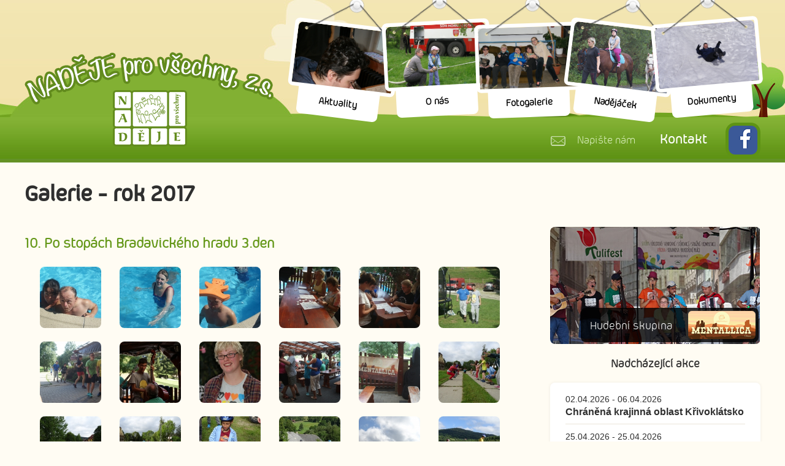

--- FILE ---
content_type: text/html; charset=UTF-8
request_url: https://www.nadejeprovsechny.cz/album/10-po-stopach-bradavickeho-hradu-3den-39.php
body_size: 7568
content:
<!doctype html>
<html lang="cs-CZ">
<head>
  <meta charset="utf-8" />
  <title>10. Po stopách Bradavického hradu 3.den - Naděje pro všechny</title>
  <meta name="description" content="Jsme spolek zdravotně postižených dětí, mládeže, dospělých a občanů s dlouhodobým zájmem o pomoc při jejich integraci. Chceme se smysluplně zapojit do běžného života a naše společné aktivity směřují k tomuto cíli." />
  <meta name="keywords" content="Naděje pro všechny" />
  <meta name="robots" content="index,follow" />
  <meta name="Googlebot" content="index,follow,snippet,archive" />
  <meta name="author" content="PIXIO | Internetová agentura" />
  <meta name="copyright" content="Pixio | Internetová agentura, 2011 - 2026" />
  <meta name="SKYPE_TOOLBAR" content="SKYPE_TOOLBAR_PARSER_COMPATIBLE" />
  <meta name="viewport" content="width=device-width,initial-scale=1,user-scalable=yes,shrink-to-fit=no">
  <link rel="shortcut icon" href="https://www.nadejeprovsechny.cz/templates/default/img/favicon.png" />
  <base href="https://www.nadejeprovsechny.cz/" />
  
  <meta property="og:title" content="10. Po stopách Bradavického hradu 3.den" />
  <meta property="og:url" content="https://www.nadejeprovsechny.cz/album/10-po-stopach-bradavickeho-hradu-3den-39.php" />
  <meta property="og:site_name" content="Naděje pro všechny" />

    <link rel="stylesheet" type="text/css" media="screen" href="https://www.nadejeprovsechny.cz/templates/default/css/styles.css?v=1FPDSJF50" />
  <link rel="stylesheet" type="text/css" media="print"  href="https://www.nadejeprovsechny.cz/templates/default/css/print.css" />
  
  <link href="https://fonts.googleapis.com/css?family=Quicksand&amp;subset=latin-ext" rel="stylesheet">
   
  <script type="text/javascript" src="https://www.nadejeprovsechny.cz/templates/default/js/jquery-1.10.2.min.js"></script>
  <script type="text/javascript" src="https://www.nadejeprovsechny.cz/templates/default/js/jquery.fancybox.js"></script>
  <script type="text/javascript" src="https://www.nadejeprovsechny.cz/templates/default/js/jquery.main.js?v=4"></script> 
  
  <script defer src="https://cdn.jsdelivr.net/gh/orestbida/cookieconsent@v2.8.9/dist/cookieconsent.js"></script>
  <link rel="stylesheet" href="https://cdn.jsdelivr.net/gh/orestbida/cookieconsent@v2.8.9/dist/cookieconsent.css" media="print" onload="this.media='all'">
 
</head>
<body>


<header>



	<div class="wrapper">
    		<a href="https://www.nadejeprovsechny.cz"  class="logo">Naděje pro všechny</a>
        <nav>
                		<div class="menu-images">
        			<div class="image first">
        				<span class="image-holder"></span>
        				<div class="overflow">
            				<a href="https://www.nadejeprovsechny.cz/album/20-cesky-krumlov-51.php">
            					<span class="overflow"><em>20. Český Krumlov</em></span>
            					<img src="https://www.nadejeprovsechny.cz/media/Fotoalbum/46/51/main1368.jpg" />
            				</a>
        				</div>
        			</div>
        			<div class="image second">
        				<span class="image-holder"></span>
        				<div class="overflow">
            				<a href="https://www.nadejeprovsechny.cz/album/6-hasicska-olympiada-48.php">
            					<span class="overflow"><em>6. Hasičská olympiáda</em></span>
            					<img src="https://www.nadejeprovsechny.cz/media/Fotoalbum/46/48/main1628.jpg" />
            				</a>
        				</div>
        			</div>
        			<div class="image third">
        				<span class="image-holder"></span>
        				<div class="overflow">
            				<a href="https://www.nadejeprovsechny.cz/album/6-hasicska-olympiada-48.php">
            					<span class="overflow"><em>6. Hasičská olympiáda</em></span>
            					<img src="https://www.nadejeprovsechny.cz/media/Fotoalbum/46/48/main1563.jpg" />
            				</a>
        				</div>
        			</div>
        			<div class="image fourth">
        				<span class="image-holder"></span>
        				<div class="overflow">
            				<a href="https://www.nadejeprovsechny.cz/album/letopisy-narnie-tabor-den-2-244.php">
            					<span class="overflow"><em>Letopisy Narnie (tábor) den 2.</em></span>
            					<img src="https://www.nadejeprovsechny.cz/media/Fotoalbum/77/244/main13720.jpg" />
            				</a>
            			</div>
        			</div>
        			<div class="image fifth">
        				<span class="image-holder"></span>
        				<div class="overflow">
            				<a href="https://www.nadejeprovsechny.cz/album/3-ahoj-zdravime-vas-ze-slavice-2012-144.php">
            					<span class="overflow"><em>3. Ahoj, zdravíme vás ze Slavíče! 2012</em></span>
            					<img src="https://www.nadejeprovsechny.cz/media/Fotoalbum/41/144/main7444.jpg" />
            				</a>
        				</div>
        			</div>
        		</div>
        		
        		<span class="menu-mobile">Menu</span>
        		
<ul class="main-menu-lvl1">
<li class=" main-menu-lvl1-item main-menu-lvl1-first-item"><a href="https://www.nadejeprovsechny.cz"  class="main-menu-lvl1-link">Aktuality</a>
</li>
<li class=" main-menu-lvl1-item"><a href="https://www.nadejeprovsechny.cz/o-nas.php"  class="main-menu-lvl1-link">O nás</a>
<div class="main-menu-lvl2-wrapper">
<span class="has-child"></span>
<ul class="main-menu-lvl2">
<li class=" main-menu-lvl2-item main-menu-lvl2-last-item main-menu-lvl2-first-item"><a href="https://www.nadejeprovsechny.cz/o-nas/napsali-o-nas.php"  class="main-menu-lvl2-link">Napsali o nás</a>
</li>
</ul>
</li>
<li class=" main-menu-lvl1-item"><a href="https://www.nadejeprovsechny.cz/fotogalerie.php"  class="main-menu-lvl1-link">Fotogalerie</a>
<div class="main-menu-lvl2-wrapper">
<span class="has-child"></span>
<ul class="main-menu-lvl2">
<li class=" main-menu-lvl2-item main-menu-lvl2-first-item"><a href="https://www.nadejeprovsechny.cz/fotogalerie/2025.php"  class="main-menu-lvl2-link">2025</a>
</li>
<li class=" main-menu-lvl2-item"><a href="https://www.nadejeprovsechny.cz/fotogalerie/2024.php"  class="main-menu-lvl2-link">2024</a>
</li>
<li class=" main-menu-lvl2-item"><a href="https://www.nadejeprovsechny.cz/fotogalerie/2023.php"  class="main-menu-lvl2-link">2023</a>
</li>
<li class=" main-menu-lvl2-item"><a href="https://www.nadejeprovsechny.cz/fotogalerie/2022.php"  class="main-menu-lvl2-link">2022</a>
</li>
<li class=" main-menu-lvl2-item"><a href="https://www.nadejeprovsechny.cz/fotogalerie/2021.php"  class="main-menu-lvl2-link">2021</a>
</li>
<li class=" main-menu-lvl2-item"><a href="https://www.nadejeprovsechny.cz/fotogalerie/2020.php"  class="main-menu-lvl2-link">2020</a>
</li>
<li class=" main-menu-lvl2-item"><a href="https://www.nadejeprovsechny.cz/fotogalerie/2019.php"  class="main-menu-lvl2-link">2019</a>
</li>
<li class=" main-menu-lvl2-item"><a href="https://www.nadejeprovsechny.cz/fotogalerie/2018.php"  class="main-menu-lvl2-link">2018</a>
</li>
<li class="active  main-menu-lvl2-item"><a href="https://www.nadejeprovsechny.cz/fotogalerie/2017.php"  class="main-menu-lvl2-link">2017</a>
</li>
<li class=" main-menu-lvl2-item"><a href="https://www.nadejeprovsechny.cz/fotogalerie/2016.php"  class="main-menu-lvl2-link">2016</a>
</li>
<li class=" main-menu-lvl2-item"><a href="https://www.nadejeprovsechny.cz/fotogalerie/2015.php"  class="main-menu-lvl2-link">2015</a>
</li>
<li class=" main-menu-lvl2-item"><a href="https://www.nadejeprovsechny.cz/fotogalerie/2014.php"  class="main-menu-lvl2-link">2014</a>
</li>
<li class=" main-menu-lvl2-item"><a href="https://www.nadejeprovsechny.cz/fotogalerie/2013.php"  class="main-menu-lvl2-link">2013</a>
</li>
<li class=" main-menu-lvl2-item main-menu-lvl2-last-item"><a href="https://www.nadejeprovsechny.cz/fotogalerie/2012.php"  class="main-menu-lvl2-link">2012</a>
</li>
</ul>
</li>
<li class=" main-menu-lvl1-item"><a href="https://www.nadejeprovsechny.cz/nadejacek.php"  class="main-menu-lvl1-link">Nadějáček</a>
<div class="main-menu-lvl2-wrapper">
<span class="has-child"></span>
<ul class="main-menu-lvl2">
<li class=" main-menu-lvl2-item main-menu-lvl2-first-item"><a href="https://www.nadejeprovsechny.cz/nadejacek/2025.php"  class="main-menu-lvl2-link">2025</a>
</li>
<li class=" main-menu-lvl2-item"><a href="https://www.nadejeprovsechny.cz/nadejacek/2024.php"  class="main-menu-lvl2-link">2024</a>
</li>
<li class=" main-menu-lvl2-item"><a href="https://www.nadejeprovsechny.cz/nadejacek/2023.php"  class="main-menu-lvl2-link">2023</a>
</li>
<li class=" main-menu-lvl2-item"><a href="https://www.nadejeprovsechny.cz/nadejacek/2022.php"  class="main-menu-lvl2-link">2022</a>
</li>
<li class=" main-menu-lvl2-item"><a href="https://www.nadejeprovsechny.cz/nadejacek/2021.php"  class="main-menu-lvl2-link">2021</a>
</li>
<li class=" main-menu-lvl2-item"><a href="https://www.nadejeprovsechny.cz/nadejacek/2020.php"  class="main-menu-lvl2-link">2020</a>
</li>
<li class=" main-menu-lvl2-item"><a href="https://www.nadejeprovsechny.cz/nadejacek/2019.php"  class="main-menu-lvl2-link">2019</a>
</li>
<li class=" main-menu-lvl2-item"><a href="https://www.nadejeprovsechny.cz/nadejacek/2018.php"  class="main-menu-lvl2-link">2018</a>
</li>
<li class=" main-menu-lvl2-item"><a href="https://www.nadejeprovsechny.cz/nadejacek/2017.php"  class="main-menu-lvl2-link">2017</a>
</li>
<li class=" main-menu-lvl2-item"><a href="https://www.nadejeprovsechny.cz/nadejacek/2016.php"  class="main-menu-lvl2-link">2016</a>
</li>
<li class=" main-menu-lvl2-item"><a href="https://www.nadejeprovsechny.cz/nadejacek/2015.php"  class="main-menu-lvl2-link">2015</a>
</li>
<li class=" main-menu-lvl2-item"><a href="https://www.nadejeprovsechny.cz/nadejacek/2014.php"  class="main-menu-lvl2-link">2014</a>
</li>
<li class=" main-menu-lvl2-item main-menu-lvl2-last-item"><a href="https://www.nadejeprovsechny.cz/nadejacek/2013.php"  class="main-menu-lvl2-link">2013</a>
</li>
</ul>
</li>
<li class=" main-menu-lvl1-item main-menu-lvl1-last-item"><a href="https://www.nadejeprovsechny.cz/dokumenty.php"  class="main-menu-lvl1-link">Dokumenty</a>
<div class="main-menu-lvl2-wrapper">
<span class="has-child"></span>
<ul class="main-menu-lvl2">
<li class=" main-menu-lvl2-item main-menu-lvl2-first-item"><a href="https://www.nadejeprovsechny.cz/dokumenty/dokumenty-ke-stazeni.php"  class="main-menu-lvl2-link">Dokumenty ke stažení</a>
</li>
<li class=" main-menu-lvl2-item"><a href="https://www.nadejeprovsechny.cz/dokumenty/stanovy-nadje-pro-vsechny-zs.php"  class="main-menu-lvl2-link">Stanovy NADĚJE pro všechny, z.s.</a>
</li>
<li class=" main-menu-lvl2-item main-menu-lvl2-last-item"><a href="https://www.nadejeprovsechny.cz/dokumenty/zpravy-o-cinnosti.php"  class="main-menu-lvl2-link">Zprávy o činnosti</a>
</li>
</ul>
</li>
</ul>
        </nav>
        <div class="navigation">
        		<a href="https://www.nadejeprovsechny.cz/napiste-nam.php" class="write-us">Napište nám</a>
        		<a href="https://www.nadejeprovsechny.cz/kontakt.php" class="contact">Kontakt</a>
        		<a href="https://www.facebook.com/nadejeprovsechny/" target="_blank" class="facebook">FB</a>
        </div>
        <div class="clearfix"></div>
	</div>
</header>

<div id="content">
	<div class="wrapper">
		<h1>Galerie - rok 2017</h1>
		
		<div class="left">
		
				
    			
			<h3>10. Po stopách Bradavického hradu 3.den</h3>
	<div class="gallery">
	<ul><li class="gallery-item">
	<a class="fancybox gallery-item-link" href="https://www.nadejeprovsechny.cz/media/Fotoalbum/46/39/main782.jpg" rel="galerie" title=""><img src="https://www.nadejeprovsechny.cz/media/Fotoalbum/46/39/thumb782.jpg" alt="DSC01045" /></a>
	</li><li class="gallery-item">
	<a class="fancybox gallery-item-link" href="https://www.nadejeprovsechny.cz/media/Fotoalbum/46/39/main783.jpg" rel="galerie" title=""><img src="https://www.nadejeprovsechny.cz/media/Fotoalbum/46/39/thumb783.jpg" alt="DSC01047" /></a>
	</li><li class="gallery-item">
	<a class="fancybox gallery-item-link" href="https://www.nadejeprovsechny.cz/media/Fotoalbum/46/39/main784.jpg" rel="galerie" title=""><img src="https://www.nadejeprovsechny.cz/media/Fotoalbum/46/39/thumb784.jpg" alt="DSC01064" /></a>
	</li><li class="gallery-item">
	<a class="fancybox gallery-item-link" href="https://www.nadejeprovsechny.cz/media/Fotoalbum/46/39/main785.jpg" rel="galerie" title=""><img src="https://www.nadejeprovsechny.cz/media/Fotoalbum/46/39/thumb785.jpg" alt="DSC01098" /></a>
	</li><li class="gallery-item">
	<a class="fancybox gallery-item-link" href="https://www.nadejeprovsechny.cz/media/Fotoalbum/46/39/main786.jpg" rel="galerie" title=""><img src="https://www.nadejeprovsechny.cz/media/Fotoalbum/46/39/thumb786.jpg" alt="DSC01099" /></a>
	</li><li class="gallery-item">
	<a class="fancybox gallery-item-link" href="https://www.nadejeprovsechny.cz/media/Fotoalbum/46/39/main787.jpg" rel="galerie" title=""><img src="https://www.nadejeprovsechny.cz/media/Fotoalbum/46/39/thumb787.jpg" alt="DSC01107" /></a>
	</li><li class="gallery-item">
	<a class="fancybox gallery-item-link" href="https://www.nadejeprovsechny.cz/media/Fotoalbum/46/39/main788.jpg" rel="galerie" title=""><img src="https://www.nadejeprovsechny.cz/media/Fotoalbum/46/39/thumb788.jpg" alt="DSC01117" /></a>
	</li><li class="gallery-item">
	<a class="fancybox gallery-item-link" href="https://www.nadejeprovsechny.cz/media/Fotoalbum/46/39/main789.jpg" rel="galerie" title=""><img src="https://www.nadejeprovsechny.cz/media/Fotoalbum/46/39/thumb789.jpg" alt="DSC01140" /></a>
	</li><li class="gallery-item">
	<a class="fancybox gallery-item-link" href="https://www.nadejeprovsechny.cz/media/Fotoalbum/46/39/main790.jpg" rel="galerie" title=""><img src="https://www.nadejeprovsechny.cz/media/Fotoalbum/46/39/thumb790.jpg" alt="DSC01161" /></a>
	</li><li class="gallery-item">
	<a class="fancybox gallery-item-link" href="https://www.nadejeprovsechny.cz/media/Fotoalbum/46/39/main791.jpg" rel="galerie" title=""><img src="https://www.nadejeprovsechny.cz/media/Fotoalbum/46/39/thumb791.jpg" alt="DSC01177" /></a>
	</li><li class="gallery-item">
	<a class="fancybox gallery-item-link" href="https://www.nadejeprovsechny.cz/media/Fotoalbum/46/39/main792.jpg" rel="galerie" title=""><img src="https://www.nadejeprovsechny.cz/media/Fotoalbum/46/39/thumb792.jpg" alt="DSC01200" /></a>
	</li><li class="gallery-item">
	<a class="fancybox gallery-item-link" href="https://www.nadejeprovsechny.cz/media/Fotoalbum/46/39/main793.jpg" rel="galerie" title=""><img src="https://www.nadejeprovsechny.cz/media/Fotoalbum/46/39/thumb793.jpg" alt="DSC01802" /></a>
	</li><li class="gallery-item">
	<a class="fancybox gallery-item-link" href="https://www.nadejeprovsechny.cz/media/Fotoalbum/46/39/main794.jpg" rel="galerie" title=""><img src="https://www.nadejeprovsechny.cz/media/Fotoalbum/46/39/thumb794.jpg" alt="DSC01806" /></a>
	</li><li class="gallery-item">
	<a class="fancybox gallery-item-link" href="https://www.nadejeprovsechny.cz/media/Fotoalbum/46/39/main795.jpg" rel="galerie" title=""><img src="https://www.nadejeprovsechny.cz/media/Fotoalbum/46/39/thumb795.jpg" alt="DSC01819" /></a>
	</li><li class="gallery-item">
	<a class="fancybox gallery-item-link" href="https://www.nadejeprovsechny.cz/media/Fotoalbum/46/39/main796.jpg" rel="galerie" title=""><img src="https://www.nadejeprovsechny.cz/media/Fotoalbum/46/39/thumb796.jpg" alt="DSC01822" /></a>
	</li><li class="gallery-item">
	<a class="fancybox gallery-item-link" href="https://www.nadejeprovsechny.cz/media/Fotoalbum/46/39/main797.jpg" rel="galerie" title=""><img src="https://www.nadejeprovsechny.cz/media/Fotoalbum/46/39/thumb797.jpg" alt="DSC01828" /></a>
	</li><li class="gallery-item">
	<a class="fancybox gallery-item-link" href="https://www.nadejeprovsechny.cz/media/Fotoalbum/46/39/main798.jpg" rel="galerie" title=""><img src="https://www.nadejeprovsechny.cz/media/Fotoalbum/46/39/thumb798.jpg" alt="DSC01830" /></a>
	</li><li class="gallery-item">
	<a class="fancybox gallery-item-link" href="https://www.nadejeprovsechny.cz/media/Fotoalbum/46/39/main799.jpg" rel="galerie" title=""><img src="https://www.nadejeprovsechny.cz/media/Fotoalbum/46/39/thumb799.jpg" alt="DSC01833" /></a>
	</li><li class="gallery-item">
	<a class="fancybox gallery-item-link" href="https://www.nadejeprovsechny.cz/media/Fotoalbum/46/39/main800.jpg" rel="galerie" title=""><img src="https://www.nadejeprovsechny.cz/media/Fotoalbum/46/39/thumb800.jpg" alt="DSC01835" /></a>
	</li><li class="gallery-item">
	<a class="fancybox gallery-item-link" href="https://www.nadejeprovsechny.cz/media/Fotoalbum/46/39/main801.jpg" rel="galerie" title=""><img src="https://www.nadejeprovsechny.cz/media/Fotoalbum/46/39/thumb801.jpg" alt="DSC01837" /></a>
	</li><li class="gallery-item">
	<a class="fancybox gallery-item-link" href="https://www.nadejeprovsechny.cz/media/Fotoalbum/46/39/main802.jpg" rel="galerie" title=""><img src="https://www.nadejeprovsechny.cz/media/Fotoalbum/46/39/thumb802.jpg" alt="DSC01843" /></a>
	</li><li class="gallery-item">
	<a class="fancybox gallery-item-link" href="https://www.nadejeprovsechny.cz/media/Fotoalbum/46/39/main803.jpg" rel="galerie" title=""><img src="https://www.nadejeprovsechny.cz/media/Fotoalbum/46/39/thumb803.jpg" alt="DSC01847" /></a>
	</li><li class="gallery-item">
	<a class="fancybox gallery-item-link" href="https://www.nadejeprovsechny.cz/media/Fotoalbum/46/39/main804.jpg" rel="galerie" title=""><img src="https://www.nadejeprovsechny.cz/media/Fotoalbum/46/39/thumb804.jpg" alt="DSC01848" /></a>
	</li><li class="gallery-item">
	<a class="fancybox gallery-item-link" href="https://www.nadejeprovsechny.cz/media/Fotoalbum/46/39/main805.jpg" rel="galerie" title=""><img src="https://www.nadejeprovsechny.cz/media/Fotoalbum/46/39/thumb805.jpg" alt="DSC01852" /></a>
	</li><li class="gallery-item">
	<a class="fancybox gallery-item-link" href="https://www.nadejeprovsechny.cz/media/Fotoalbum/46/39/main806.jpg" rel="galerie" title=""><img src="https://www.nadejeprovsechny.cz/media/Fotoalbum/46/39/thumb806.jpg" alt="DSC01855" /></a>
	</li><li class="gallery-item">
	<a class="fancybox gallery-item-link" href="https://www.nadejeprovsechny.cz/media/Fotoalbum/46/39/main807.jpg" rel="galerie" title=""><img src="https://www.nadejeprovsechny.cz/media/Fotoalbum/46/39/thumb807.jpg" alt="DSC01856" /></a>
	</li><li class="gallery-item">
	<a class="fancybox gallery-item-link" href="https://www.nadejeprovsechny.cz/media/Fotoalbum/46/39/main808.jpg" rel="galerie" title=""><img src="https://www.nadejeprovsechny.cz/media/Fotoalbum/46/39/thumb808.jpg" alt="DSC01860" /></a>
	</li><li class="gallery-item">
	<a class="fancybox gallery-item-link" href="https://www.nadejeprovsechny.cz/media/Fotoalbum/46/39/main809.jpg" rel="galerie" title=""><img src="https://www.nadejeprovsechny.cz/media/Fotoalbum/46/39/thumb809.jpg" alt="DSC01864" /></a>
	</li><li class="gallery-item">
	<a class="fancybox gallery-item-link" href="https://www.nadejeprovsechny.cz/media/Fotoalbum/46/39/main810.jpg" rel="galerie" title=""><img src="https://www.nadejeprovsechny.cz/media/Fotoalbum/46/39/thumb810.jpg" alt="DSC01873" /></a>
	</li><li class="gallery-item">
	<a class="fancybox gallery-item-link" href="https://www.nadejeprovsechny.cz/media/Fotoalbum/46/39/main811.jpg" rel="galerie" title=""><img src="https://www.nadejeprovsechny.cz/media/Fotoalbum/46/39/thumb811.jpg" alt="DSC01881" /></a>
	</li><li class="gallery-item">
	<a class="fancybox gallery-item-link" href="https://www.nadejeprovsechny.cz/media/Fotoalbum/46/39/main812.jpg" rel="galerie" title=""><img src="https://www.nadejeprovsechny.cz/media/Fotoalbum/46/39/thumb812.jpg" alt="DSC01882" /></a>
	</li><li class="gallery-item">
	<a class="fancybox gallery-item-link" href="https://www.nadejeprovsechny.cz/media/Fotoalbum/46/39/main813.jpg" rel="galerie" title=""><img src="https://www.nadejeprovsechny.cz/media/Fotoalbum/46/39/thumb813.jpg" alt="DSC01884 – kopie" /></a>
	</li><li class="gallery-item">
	<a class="fancybox gallery-item-link" href="https://www.nadejeprovsechny.cz/media/Fotoalbum/46/39/main814.jpg" rel="galerie" title=""><img src="https://www.nadejeprovsechny.cz/media/Fotoalbum/46/39/thumb814.jpg" alt="DSC01887" /></a>
	</li><li class="gallery-item">
	<a class="fancybox gallery-item-link" href="https://www.nadejeprovsechny.cz/media/Fotoalbum/46/39/main815.jpg" rel="galerie" title=""><img src="https://www.nadejeprovsechny.cz/media/Fotoalbum/46/39/thumb815.jpg" alt="DSC01898" /></a>
	</li><li class="gallery-item">
	<a class="fancybox gallery-item-link" href="https://www.nadejeprovsechny.cz/media/Fotoalbum/46/39/main816.jpg" rel="galerie" title=""><img src="https://www.nadejeprovsechny.cz/media/Fotoalbum/46/39/thumb816.jpg" alt="DSC01924" /></a>
	</li><li class="gallery-item">
	<a class="fancybox gallery-item-link" href="https://www.nadejeprovsechny.cz/media/Fotoalbum/46/39/main817.jpg" rel="galerie" title=""><img src="https://www.nadejeprovsechny.cz/media/Fotoalbum/46/39/thumb817.jpg" alt="DSC01925" /></a>
	</li><li class="gallery-item">
	<a class="fancybox gallery-item-link" href="https://www.nadejeprovsechny.cz/media/Fotoalbum/46/39/main818.jpg" rel="galerie" title=""><img src="https://www.nadejeprovsechny.cz/media/Fotoalbum/46/39/thumb818.jpg" alt="DSC01926" /></a>
	</li><li class="gallery-item">
	<a class="fancybox gallery-item-link" href="https://www.nadejeprovsechny.cz/media/Fotoalbum/46/39/main819.jpg" rel="galerie" title=""><img src="https://www.nadejeprovsechny.cz/media/Fotoalbum/46/39/thumb819.jpg" alt="DSC01927" /></a>
	</li><li class="gallery-item">
	<a class="fancybox gallery-item-link" href="https://www.nadejeprovsechny.cz/media/Fotoalbum/46/39/main820.jpg" rel="galerie" title=""><img src="https://www.nadejeprovsechny.cz/media/Fotoalbum/46/39/thumb820.jpg" alt="DSC01932" /></a>
	</li><li class="gallery-item">
	<a class="fancybox gallery-item-link" href="https://www.nadejeprovsechny.cz/media/Fotoalbum/46/39/main821.jpg" rel="galerie" title=""><img src="https://www.nadejeprovsechny.cz/media/Fotoalbum/46/39/thumb821.jpg" alt="DSC01938" /></a>
	</li><li class="gallery-item">
	<a class="fancybox gallery-item-link" href="https://www.nadejeprovsechny.cz/media/Fotoalbum/46/39/main822.jpg" rel="galerie" title=""><img src="https://www.nadejeprovsechny.cz/media/Fotoalbum/46/39/thumb822.jpg" alt="DSC01940" /></a>
	</li><li class="gallery-item">
	<a class="fancybox gallery-item-link" href="https://www.nadejeprovsechny.cz/media/Fotoalbum/46/39/main823.jpg" rel="galerie" title=""><img src="https://www.nadejeprovsechny.cz/media/Fotoalbum/46/39/thumb823.jpg" alt="DSC01942" /></a>
	</li><li class="gallery-item">
	<a class="fancybox gallery-item-link" href="https://www.nadejeprovsechny.cz/media/Fotoalbum/46/39/main824.jpg" rel="galerie" title=""><img src="https://www.nadejeprovsechny.cz/media/Fotoalbum/46/39/thumb824.jpg" alt="DSC01979" /></a>
	</li><li class="gallery-item">
	<a class="fancybox gallery-item-link" href="https://www.nadejeprovsechny.cz/media/Fotoalbum/46/39/main825.jpg" rel="galerie" title=""><img src="https://www.nadejeprovsechny.cz/media/Fotoalbum/46/39/thumb825.jpg" alt="DSC01982" /></a>
	</li><li class="gallery-item">
	<a class="fancybox gallery-item-link" href="https://www.nadejeprovsechny.cz/media/Fotoalbum/46/39/main826.jpg" rel="galerie" title=""><img src="https://www.nadejeprovsechny.cz/media/Fotoalbum/46/39/thumb826.jpg" alt="DSC01990" /></a>
	</li><li class="gallery-item">
	<a class="fancybox gallery-item-link" href="https://www.nadejeprovsechny.cz/media/Fotoalbum/46/39/main827.jpg" rel="galerie" title=""><img src="https://www.nadejeprovsechny.cz/media/Fotoalbum/46/39/thumb827.jpg" alt="DSC01997" /></a>
	</li><li class="gallery-item">
	<a class="fancybox gallery-item-link" href="https://www.nadejeprovsechny.cz/media/Fotoalbum/46/39/main828.jpg" rel="galerie" title=""><img src="https://www.nadejeprovsechny.cz/media/Fotoalbum/46/39/thumb828.jpg" alt="DSC02003" /></a>
	</li><li class="gallery-item">
	<a class="fancybox gallery-item-link" href="https://www.nadejeprovsechny.cz/media/Fotoalbum/46/39/main829.jpg" rel="galerie" title=""><img src="https://www.nadejeprovsechny.cz/media/Fotoalbum/46/39/thumb829.jpg" alt="DSC02014" /></a>
	</li><li class="gallery-item">
	<a class="fancybox gallery-item-link" href="https://www.nadejeprovsechny.cz/media/Fotoalbum/46/39/main830.jpg" rel="galerie" title=""><img src="https://www.nadejeprovsechny.cz/media/Fotoalbum/46/39/thumb830.jpg" alt="DSC02025" /></a>
	</li><li class="gallery-item">
	<a class="fancybox gallery-item-link" href="https://www.nadejeprovsechny.cz/media/Fotoalbum/46/39/main831.jpg" rel="galerie" title=""><img src="https://www.nadejeprovsechny.cz/media/Fotoalbum/46/39/thumb831.jpg" alt="DSC02026" /></a>
	</li><li class="gallery-item">
	<a class="fancybox gallery-item-link" href="https://www.nadejeprovsechny.cz/media/Fotoalbum/46/39/main832.jpg" rel="galerie" title=""><img src="https://www.nadejeprovsechny.cz/media/Fotoalbum/46/39/thumb832.jpg" alt="DSC02029" /></a>
	</li><li class="gallery-item">
	<a class="fancybox gallery-item-link" href="https://www.nadejeprovsechny.cz/media/Fotoalbum/46/39/main833.jpg" rel="galerie" title=""><img src="https://www.nadejeprovsechny.cz/media/Fotoalbum/46/39/thumb833.jpg" alt="DSC02030" /></a>
	</li><li class="gallery-item">
	<a class="fancybox gallery-item-link" href="https://www.nadejeprovsechny.cz/media/Fotoalbum/46/39/main834.jpg" rel="galerie" title=""><img src="https://www.nadejeprovsechny.cz/media/Fotoalbum/46/39/thumb834.jpg" alt="DSC02032" /></a>
	</li><li class="gallery-item">
	<a class="fancybox gallery-item-link" href="https://www.nadejeprovsechny.cz/media/Fotoalbum/46/39/main835.jpg" rel="galerie" title=""><img src="https://www.nadejeprovsechny.cz/media/Fotoalbum/46/39/thumb835.jpg" alt="DSC02034" /></a>
	</li><li class="gallery-item">
	<a class="fancybox gallery-item-link" href="https://www.nadejeprovsechny.cz/media/Fotoalbum/46/39/main836.jpg" rel="galerie" title=""><img src="https://www.nadejeprovsechny.cz/media/Fotoalbum/46/39/thumb836.jpg" alt="DSC02048" /></a>
	</li><li class="gallery-item">
	<a class="fancybox gallery-item-link" href="https://www.nadejeprovsechny.cz/media/Fotoalbum/46/39/main837.jpg" rel="galerie" title=""><img src="https://www.nadejeprovsechny.cz/media/Fotoalbum/46/39/thumb837.jpg" alt="DSC02059" /></a>
	</li></ul>
	</div>
	<div class="clearfix"></div>
<hr />
	<a href="https://www.nadejeprovsechny.cz/fotogalerie/2017.php" class="back-to-albums">Zpět na výběr alb</a>
<div class="clearfix"></div> 
		</div>
		<div class="mobile-line"></div>
		 
		 		<div class="right">
    			<div class="imageContainer">
    			<div class="inner">
    				<div class="text">
        				<a href="https://www.nadejeprovsechny.cz/mentallica.php" class="mentallica">
        					<span>Hudební skupina</span>
        					<img src="https://www.nadejeprovsechny.cz/templates/default/img/mentallica.png" alt="Mentallica" />
        				<div class="clearfix"></div>
        				</a>
        			</div>
            			 <div id="fader">
            			             			             	<img alt="" src="https://www.nadejeprovsechny.cz/media/Mentallica/05_22.jpg"/>
            			                         			             	<img alt="" src="https://www.nadejeprovsechny.cz/media/Mentallica/02_22.jpg"/>
            			                         			             	<img alt="" src="https://www.nadejeprovsechny.cz/media/Mentallica/06_22.jpg"/>
            			                         			             	<img alt="" src="https://www.nadejeprovsechny.cz/media/Mentallica/01_22.jpg"/>
            			                         			             	<img alt="" src="https://www.nadejeprovsechny.cz/media/Mentallica/07_22.jpg"/>
            			                         			             	<img alt="" src="https://www.nadejeprovsechny.cz/media/Mentallica/09_22.jpg"/>
            			                         			             	<img alt="" src="https://www.nadejeprovsechny.cz/media/Mentallica/04_22.jpg"/>
            			                         			             	<img alt="" src="https://www.nadejeprovsechny.cz/media/Mentallica/08_22.jpg"/>
            			                         			             	<img alt="" src="https://www.nadejeprovsechny.cz/media/Mentallica/03_22.jpg"/>
            			                                 </div>
                </div>
 				<div class="submenu"></div>
                
<ul class="main-menu-lvl1">
<li class=" main-menu-lvl1-item main-menu-lvl1-last-item main-menu-lvl1-first-item"><a href="https://www.nadejeprovsechny.cz/mentallica.php"  class="main-menu-lvl1-link">Mentallica</a>
<div class="main-menu-lvl2-wrapper">
<span class="has-child"></span>
<ul class="main-menu-lvl2">
<li class=" main-menu-lvl2-item main-menu-lvl2-first-item"><a href="https://www.nadejeprovsechny.cz/mentallica/prvni-odkaz.php"  class="main-menu-lvl2-link">O kapele</a>
</li>
<li class=" main-menu-lvl2-item"><a href="https://www.nadejeprovsechny.cz/mentallica/druhy-odkaz.php"  class="main-menu-lvl2-link">Hudební ukázky</a>
</li>
<li class=" main-menu-lvl2-item"><a href="https://www.nadejeprovsechny.cz/mentallica/pro-cleny-kapely.php"  class="main-menu-lvl2-link">Info pro členy</a>
</li>
<li class=" main-menu-lvl2-item main-menu-lvl2-last-item"><a href="https://www.nadejeprovsechny.cz/mentallica/fotogalerie.php"  class="main-menu-lvl2-link">Fotogalerie</a>
</li>
</ul>
</li>
</ul>
            </div>
			
			<h5 class="mobile-hidden">Nadcházející akce</h5>
			<div class="whitebox mobile-hidden">
				<div class="content history">
					<span class="date-left">02.04.2026</td> </span> <span class="date-right"> - 06.04.2026</td></span><span class="date-text"><strong>Chráněná krajinná oblast Křivoklátsko</strong></td>
	</tr>
	<tr></span><hr /><span class="date-left">25.04.2026</td> </span> <span class="date-right"> - 25.04.2026</td></span><span class="date-text"><strong>Jarní slavnost - třebovický Altán</strong></td>
	</tr>
	<tr></span><hr /><span class="date-left">08.05.2026</td> </span> <span class="date-right"> - 10.05.2026</td></span><span class="date-text"><strong>Strážnice + Baťův kanál</strong></td>
	</tr>
	<tr></span><hr /><span class="date-left">05.06.2026</td> </span> <span class="date-right"> - 07.06.2026</td></span><span class="date-text"><strong>Praha</strong></td>
	</tr>
	<tr></span><hr />					<a href="https://www.nadejeprovsechny.cz/planovane-akce.php" class="more">Zobrazit vše</a>
					<div class="clearfix"></div>
				</div>
			</div>
			
			<h5 class="mobile-hidden">Jak nám můžete pomoci?</h5>
			<div class="whitebox mobile-hidden">
				<div class="content help">
					<strong>218332200/0300</strong>
					<a href="https://www.nadejeprovsechny.cz/podporte-nas.php" class="more">Více informací</a>
					<div class="clearfix"></div>
					<br />
					<a href="https://givt.cz/ziskat-pomocnika-widget-2399" target="_blank">
						<img src="https://www.nadejeprovsechny.cz/templates/default/img/widget_givt.png" alt="GIVT" />
					</a>
				</div>
			</div>
		</div>
				<div class="clearfix"></div>
	</div>	
</div>


<div class="help-banner">
	<div class="wrapper">
    	<div class="part-givt">
    		<img src="https://www.nadejeprovsechny.cz/templates/default/img/givt.png" alt="GIVT" />
    		<p>
    			Pomáhejte zdarma při nakupování na internetu. 
    			<strong>Jeden klik navíc dává smysl.</strong>
    			<a href="https://www.nadejeprovsechny.cz/givt.php">>></a>
    		</p>
    		
    		<div class="clearfix"></div>
    	</div>
    	<div class="part-items">
    		<div class="part-items-text">
        		<strong>Naše produkty</strong>
        		<span>k prodeji</span>
        		
        		<p>V případě zájmu nás kontaktuje:
        			<br />
        			<a href="mailto:info@nadejeprovsechny.cz">info@nadejeprovsechny.cz</a>
        		</p>
    		</div>
    		<div class="part-items-items">
    			<div class="item">
    				<a href="https://www.nadejeprovsechny.cz/templates/default/img/taska.jpg" class="fancybox" title="Taška plátěná" rel="prodej">
    					<img src="https://www.nadejeprovsechny.cz/templates/default/img/taska.jpg" />
        				<span class="price">130,- <small style="font-size: 10px;">(+ poštovné)</small></span>
        				<span class="view"></span>
    				</a>
    			</div>
    			<div class="item">
    				<a href="https://www.nadejeprovsechny.cz/templates/default/img/triko_damske.jpg" class="fancybox" title="Tričko - dámské" rel="prodej">
    					<img src="https://www.nadejeprovsechny.cz/templates/default/img/triko_damske.jpg" />
        				<span class="price">300,- <small style="font-size: 10px;">(+ poštovné)</small></span>
        				<span class="view"></span>
    				</a>
    			</div>
    			<div class="item">
    				<a href="https://www.nadejeprovsechny.cz/templates/default/img/triko_panske.jpg" class="fancybox" title="Tričko - pánské" rel="prodej">
    					<img src="https://www.nadejeprovsechny.cz/templates/default/img/triko_panske.jpg" />
        				<span class="price">300,- <small style="font-size: 10px;">(+ poštovné)</small></span>
        				<span class="view"></span>
    				</a>
    			</div>
    		</div>
    	</div>
	</div>
</div>

<!-- 
<div class="givt">
	<div class="wrapper">
		<img src="https://www.nadejeprovsechny.cz/templates/default/img/givt.png" alt="GIVT" />
		<p>Pomáhejte zdarma při nakupování na internetu. <strong>Jeden klik navíc dává smysl.</strong></p>
		<a href="https://www.nadejeprovsechny.cz/givt.php">>></a>
		<div class="clearfix"></div>
	</div>
</div>
 -->

<div class="partners mobile-hidden">
	<div class="wrapper">
			<h4>Za podporu naší činnosti děkujeme</h4>
			<div class="items">
				<div class="backlinks"><ul><li class="backlinksLink"><a href="http://www.ostrava.cz/cs" target="_blank" title="Ostrava!!!"><img src="https://www.nadejeprovsechny.cz/media/Sponzoři/ostrava.png"></a></li><li class="backlinksLink"><a href="http://ovajih.ostrava.cz/cs" target="_blank" title="Ostrava - jih"><img src="https://www.nadejeprovsechny.cz/media/Sponzoři/ostrava-jih.png"></a></li><li class="backlinksLink"><a href="http://www.nadacecc.cz" target="_blank" title="Nadace člověk člověku"><img src="https://www.nadejeprovsechny.cz/media/Sponzoři/nadace-clovek-cloveku.png"></a></li><li class="backlinksLink"><a href="http://www.nadaceokd.cz/cs" target="_blank" title="Nadace OKD"><img src="https://www.nadejeprovsechny.cz/media/Sponzoři/nadace-okd.png"></a></li><li class="backlinksLink"><a href="http://www.nadace-zivot-umelce.cz" target="_blank" title="Nadace život umělce"><img src="https://www.nadejeprovsechny.cz/media/Sponzoři/nadace-zivot-umelce.png"></a></li><li class="backlinksLink"><a href="http://www.nadacecez.cz" target="_blank" title="Nadace ČEZ"><img src="https://www.nadejeprovsechny.cz/media/Sponzoři/nadace-cez.png"></a></li></ul><div class="clearfix"></div>
</div>			</div>
			<a href="https://www.nadejeprovsechny.cz/sponzori.php" class="more">Zobrazit všechny</a>
			<div class="clearfix"></div>
	</div>
</div>


<footer>
	<div class="wrapper">
    		<div class="contact">
    			<img src="https://www.nadejeprovsechny.cz/templates/default/img/footer_logo.png" />	
    			<address>
    				<strong>NADĚJE pro všechny, z.s.</strong>
    				<span>V Zálomu 2948/1</span>
    				<span>700 30, Ostrava-Zábřeh</span>
    			</address>
    		</div>

		<div class="buttons">
			<span class="phone">+420 603 824 534</span>
			<span class="email">info@nadejeprovsechny.cz</span>
		</div>

		<div class="copyright">
    			<a href="https://www.nadejeprovsechny.cz/mapa-stranek.php">Mapa stránek</a>
    			 <a href="#" data-cc="c-settings">Nastavení cookies</a>
    			<span class="right">Copyright © www.nadejeprovsechny.cz, 2026</span>	
		</div>

    		<div class="clearfix"></div>
    	</div>
</footer> 


   <!-- Inline script -->
<script>
        window.addEventListener('load', function(){

            // obtain plugin
            var cc = initCookieConsent();

            // run plugin with your configuration
            cc.run({
                current_lang: 'cs',
                autoclear_cookies: true,                   // default: false
                page_scripts: true,                        // default: false
			    mode: 'opt-out',                           // default: 'opt-in'; value: 'opt-in' or 'opt-out'
                delay: 200,                               // default: 0
                // auto_language: '',                      // default: null; could also be 'browser' or 'document'
                // autorun: true,                          // default: true
                // force_consent: false,                   // default: false
                // hide_from_bots: true,                   // default: true
                // remove_cookie_tables: false             // default: false
                // cookie_name: 'cc_cookie',               // default: 'cc_cookie'
                // cookie_expiration: 182,                 // default: 182 (days)
                // cookie_necessary_only_expiration: 182   // default: disabled
                // cookie_domain: location.hostname,       // default: current domain
                // cookie_path: '/',                       // default: root
                // cookie_same_site: 'Lax',                // default: 'Lax'
                // use_rfc_cookie: false,                  // default: false
                // revision: 0,                            // default: 0

                onFirstAction: function(user_preferences, cookie){
           
                    // callback triggered only once on the first accept/reject action
                },

                onAccept: function (cookie) {
                    // callback triggered on the first accept/reject action, and after each page load
                },

                onChange: function (cookie, changed_categories) {
                    // callback triggered when user changes preferences after consent has already been given
                },

                languages: {
                    'cs': {
                        consent_modal: {
                            title: 'Vážíme si vašeho soukromí',
                            description: 'Děláme vše pro to, abychom vám zobrazovali obsah, který vás zajímá. K tomu nám pomůže váš souhlas s využíváním souborů cookies. Díky tomu budeme moci používat údaje o vašem prohlížení webu NADĚJE pro všechny, z.s. Poskytnuté informace jsou u nás v bezpečí a toto nastavení navíc můžete kdykoliv upravit nebo vypnout. <button type="button" data-cc="c-settings" class="cc-link">Nastavit ručně</button>',
                            primary_btn: {
                                text: 'Povolit všechny cookies',
                                role: 'accept_all'              // 'accept_selected' or 'accept_all'
                            },
                            secondary_btn: {
                                text: 'Povolit pouze nezbytné',
                                role: 'accept_necessary'        // 'settings' or 'accept_necessary'
                            }
                        },
                        settings_modal: {
                            title: 'Nastavení cookies',
                            save_settings_btn: 'Uložit nastavení',
                            accept_all_btn: 'Povolit všechny cookies',
                            reject_all_btn: 'Povolit pouze nezbytné',
                            close_btn_label: 'Zavřít',
                            cookie_table_headers: [
                                {col1: 'Jméno'},
                                {col2: 'Doména'},
                                {col3: 'Expirace'},
                                {col4: 'Popis'}
                            ],
                            blocks: [
                                {
                                    title: 'Nastavení cookies',
                                    description: 'Děláme vše pro to, abychom vám zobrazovali obsah, který vás zajímá. K tomu nám pomůže váš souhlas s využíváním souborů cookies. Díky tomu budeme moci používat údaje o vašem prohlížení webu NADĚJE pro všechny, z.s.. Poskytnuté informace jsou u nás v bezpečí a toto nastavení navíc můžete kdykoliv upravit nebo vypnout.'
                                }, {
                                    title: 'Nutné cookies',
                                    description: 'Tyto soubory cookies jsou nutné pro základní fungování stránek, a proto jsou vždy povolené. Díky nim je možné používat košík a provést platbu a také pomáhají se zabezpečením. Dále umožňují stránkám zapamatovat si přihlášení uživatele při průchodu a práci s webem.',
                                    toggle: {
                                        value: 'necessary',
                                        enabled: true,
                                        readonly: true          // cookie categories with readonly=true are all treated as "necessary cookies"
                                    },
                                    cookie_table: [
                                        {
                                            col1: 'pix_9037_session_id',
                                            col2: 'nadejeprovsechny.cz',
                                            col3: 'relace',
                                            col4: 'Funkční cookies pro správný provoz webu'
                                        },
                                        {
                                            col1: 'cc_cookie',
                                            col2: 'nadejeprovsechny.cz',
                                            col3: '6 měsíců',
                                            col4: 'Funkční cookies pro správné nastavení cookie souhlasu.'
                                        },
                                    ]
                                }, {
                                    title: 'Analytické cookies',
                                    description: 'Analytické cookies pomáhají vylepšovat funkce stránek sledováním chování jejich uživatelů. Umožňují například zapamatovat si vaši lokalitu či vybrané předvolby na stránce jako je preferovaný jazyk apod. V některých případech také přispívají k rychlejšímu vyřízení uživatelského požadavku. Zákazem preferenčních cookies se může zhoršit celková funkčnost webových stránek.',
                                    toggle: {
                                        value: 'analytics',     // your cookie category
                                        enabled: false,
                                        readonly: false
                                    },
                                    cookie_table: [
                                        {
                                            col1: '^_ga',       // match all cookies starting with "_ga"
                                            col2: 'google.com',
                                            col3: '2 roky',
                                            col4: 'Tento název souboru cookie je spojen s Google Universal Analytics - což je významná aktualizace běžněji používané analytické služby Google. Tento soubor cookie se používá k rozlišení jedinečných uživatelů přiřazením náhodně vygenerovaného čísla jako identifikátoru klienta. Je součástí každého požadavku na stránku na webu a slouží k výpočtu údajů o návštěvnících, relacích a kampaních pro analytické přehledy webů.',
                                            is_regex: true
                                        },
                                        {
                                            col1: '_gid',
                                            col2: 'google.com',
                                            col3: '1 den',
                                            col4: 'Tento soubor cookie nastavuje Google Analytics. Ukládá a aktualizuje jedinečnou hodnotu pro každou navštívenou stránku a slouží k počítání a sledování zobrazení stránek.',
                                        },
                                        {
                                            col1: 'VISITOR_INFO1_LIVE',
                                            col2: 'youtube.com',
                                            col3: '6 měsíců',
                                            col4: 'Tento soubor cookie nastavuje Youtube ke sledování uživatelských předvoleb pro videa Youtube vložená do webů; může také určit, zda návštěvník webu používá novou nebo starou verzi rozhraní Youtube.',
                                        },
                                        {
                                            col1: 'YSC',
                                            col2: 'youtube.com',
                                            col3: 'relace',
                                            col4: 'Tento soubor cookie nastavuje YouTube ke sledování zobrazení vložených videí.',
                                        }
                                    ]
                                }, {
                                    title: 'Marketingové cookies',
                                    description: 'Marketingové cookies pomáhají přizpůsobit zobrazované reklamy vašim zájmům, a to na stránkách NADĚJE pro všechny, z.s. i mimo ně. V některých případech marketingové cookies zpracovávají vaše osobní údaje, které jsou zašifrované a nelze je spojit s konkrétní osobou. Pokud tyto cookies zakážete, mohou se vám zobrazovat reklamy, které neodpovídají vašim zájmům a preferencím, nebo nebudete moct efektivně používat odkazy a sdílet obsah na sociálních sítích.',
                                    toggle: {
                                        value: 'targeting',
                                        enabled: false,
                                        readonly: false
                                    }
                                }, {
                                    title: 'Více informací',
                                    description: 'Pro více informací o cookies nás <a class="cc-link" href="https://www.nadejeprovsechny.cz/kontakt.php">kontaktujte</a>.',
                                }
                            ]
                        }
                    }
                }
            });
        });
    </script>    <!-- Global site tag (gtag.js) - Google Analytics -->
<script async src="https://www.googletagmanager.com/gtag/js?id=UA-114409257-1"></script>
<script>
  window.dataLayer = window.dataLayer || [];
  function gtag()
  gtag('js', new Date());

  gtag('config', 'UA-114409257-1');
</script>
</body>
</html>

--- FILE ---
content_type: text/css
request_url: https://www.nadejeprovsechny.cz/templates/default/css/styles.css?v=1FPDSJF50
body_size: 7451
content:
@import "fancybox.css";
html,
body,
div,
span,
object,
iframe,
h1,
h2,
h3,
h4,
h5,
h6,
p,
blockquote,
pre,
abbr,
address,
cite,
code,
del,
dfn,
em,
img,
ins,
kbd,
q,
samp,
small,
strong,
sub,
sup,
var,
b,
i,
dl,
dt,
dd,
ol,
ul,
li,
fieldset,
form,
label,
legend,
table,
caption,
tbody,
tfoot,
thead,
tr,
th,
td,
article,
aside,
canvas,
details,
figcaption,
figure,
footer,
header,
group,
menu,
nav,
section,
summary,
time,
mark,
audio,
video {
  margin: 0;
  padding: 0;
  border: 0;
  outline: 0;
  font-size: 100%;
  vertical-align: baseline;
}
body {
  line-height: 1;
}
article,
aside,
details,
figcaption,
figure,
footer,
header,
hgroup,
menu,
nav,
section {
  display: block;
}
html {
  overflow-y: scroll;
  overflow-x: hidden;
}
blockquote,
q {
  quotes: none;
}
blockquote:before,
blockquote:after,
q:before,
q:after {
  content: '';
}
a {
  margin: 0;
  padding: 0;
  font-size: 100%;
  vertical-align: baseline;
  background: transparent;
}
ol,
ul {
  list-style: none;
}
abbr[title] {
  border-bottom: 1px dotted;
  cursor: help;
}
table {
  border-collapse: collapse;
  border-spacing: 0;
}
hr {
  display: block;
  height: 1px;
  border: 0;
  padding: 0;
}
input,
select {
  vertical-align: middle;
  -webkit-appearance: none;
}
.nixhier {
  display: none;
}
.clearfix {
  clear: both;
  visibility: hidden;
}
@font-face {
  font-family: 'aeroportalbold';
  src: url('../fonts/aeroportal/aeroportal_bold-webfont.woff2') format('woff2'), url('../fonts/aeroportal/aeroportal_bold-webfont.woff') format('woff'), url('../fonts/aeroportal/aeroportal_bold-webfont.svg#aeroportalbold') format('svg');
  font-weight: normal;
  font-style: normal;
}
@font-face {
  font-family: 'aeroportalmedium';
  src: url('../fonts/aeroportal/aeroportal_medium-webfont.woff2') format('woff2'), url('../fonts/aeroportal/aeroportal_medium-webfont.woff') format('woff'), url('../fonts/aeroportal/aeroportal_medium-webfont.svg#aeroportalmedium') format('svg');
  font-weight: normal;
  font-style: normal;
}
@font-face {
  font-family: 'aeroportalregular';
  src: url('../fonts/aeroportal/aeroportal-webfont.woff2') format('woff2'), url('../fonts/aeroportal/aeroportal-webfont.woff') format('woff'), url('../fonts/aeroportal/aeroportal-webfont.svg#aeroportalregular') format('svg');
  font-weight: normal;
  font-style: normal;
}
body {
  font-family: 'Arial', sans-serif;
  font-size: 14px;
  background: #fffcf3;
}
.wrapper {
  margin: 0 auto;
  width: 94%;
  position: relative;
}
@media screen and (min-width: 768px) {
  .wrapper {
    width: 768px;
  }
}
@media screen and (min-width: 990px) {
  .wrapper {
    width: 990px;
  }
}
@media screen and (min-width: 1220px) {
  .wrapper {
    width: 1200px;
  }
}
a {
  text-decoration: underline;
  color: inherit;
}
a:hover {
  text-decoration: none;
}
.mobile-hidden {
  display: none;
}
@media screen and (min-width: 768px) {
  .mobile-hidden {
    display: block;
  }
}
.float-left {
  float: left;
}
.float-right {
  float: right;
}
header {
  height: 265px;
  z-index: 1000;
  position: relative;
  background: #f2e5b0 url('../img/header.jpg') top center no-repeat;
}
header .logo {
  display: block;
  width: 280px;
  height: 106px;
  position: relative;
  top: 35px;
  margin: 0 auto;
  background: url('../img/logo.png');
  background-size: 280px auto;
  text-indent: -5555px;
}
@media screen and (min-width: 768px) {
  header .logo {
    top: 85px;
    float: left;
    width: 235px;
    height: 89px;
    background-size: 235px auto;
  }
}
@media screen and (min-width: 990px) {
  header .logo {
    top: 85px;
    float: left;
    width: 280px;
    height: 106px;
    background-size: 280px auto;
  }
}
@media screen and (min-width: 1220px) {
  header .logo {
    top: 85px;
    float: left;
    width: 406px;
    height: 154px;
    background-size: 406px auto;
  }
}
header nav {
  margin-top: 5px;
  float: right;
  z-index: 1000;
  position: relative;
}
@media screen and (min-width: 768px) {
  header nav {
    margin-top: 10px;
    margin-bottom: 143px;
    display: block;
    margin-top: 0px;
    width: 530px;
  }
}
@media screen and (min-width: 990px) {
  header nav {
    width: auto;
  }
}
header nav .menu-mobile {
  cursor: pointer;
  position: absolute;
  right: 20px;
  bottom: -60px;
  padding: 18px 18px 18px 40px;
  color: #675619;
  font-weight: bold;
  display: block;
  border-radius: 8px;
  background: #d0c183 url('../img/mobilmenu_arrow.png') center left 15px no-repeat;
}
@media screen and (min-width: 768px) {
  header nav .menu-mobile {
    display: none;
  }
}
header nav .menu-images {
  display: none;
  float: right;
  position: relative;
}
@media screen and (min-width: 768px) {
  header nav .menu-images {
    display: block;
  }
}
header nav .menu-images .image {
  width: 163px;
  height: 99px;
  float: left;
  position: absolute;
  border-radius: 8px;
  border: 6px solid white;
}
@media screen and (min-width: 768px) {
  header nav .menu-images .image {
    width: 100px;
    height: 65px;
  }
}
@media screen and (min-width: 990px) {
  header nav .menu-images .image {
    width: 133px;
    height: 79px;
  }
}
@media screen and (min-width: 1220px) {
  header nav .menu-images .image {
    width: 163px;
    height: 99px;
  }
}
header nav .menu-images .image .overflow {
  overflow: hidden;
  height: 100%;
}
header nav .menu-images .image .image-holder {
  display: block;
  position: absolute;
  z-index: 10000;
}
@media screen and (min-width: 768px) {
  header nav .menu-images .image .image-holder {
    top: -42px;
    width: 85px;
    height: 60px;
    left: 10px;
    background: url('../img/drzak.png') center center no-repeat;
    background-size: 85px auto;
  }
}
@media screen and (min-width: 990px) {
  header nav .menu-images .image .image-holder {
    top: -42px;
    width: 110px;
    left: 10px;
    height: 60px;
    background: url('../img/drzak.png') center center no-repeat;
    background-size: 110px auto;
  }
}
@media screen and (min-width: 1220px) {
  header nav .menu-images .image .image-holder {
    width: 142px;
    height: 64px;
    top: -50px;
    left: 10px;
    background: url('../img/drzak.png') center center no-repeat;
    background-size: 142px auto;
  }
}
header nav .menu-images .image img {
  height: auto;
  width: 100%;
  border-radius: 8px;
  transition: all 0.3s;
}
header nav .menu-images .image a span {
  display: none;
  color: white;
  text-align: center;
  font-size: 13px;
  line-height: 20px;
  position: absolute;
  top: 0px;
  bottom: 0px;
  left: 0px;
  right: 0px;
  z-index: 100;
  background: rgba(0,0,0,0.5);
}
header nav .menu-images .image a span em {
  position: relative;
  top: 20px;
  width: 70%;
  display: block;
  margin: 0 auto;
}
header nav .menu-images .image a:hover span {
  display: block;
}
header nav .menu-images .image a:hover img {
  transform: scale(1.1);
}
header nav .menu-images .image.first {
  z-index: 1;
  margin-top: 38px;
  transform: rotate(7deg);
}
@media screen and (min-width: 768px) {
  header nav .menu-images .image.first {
    right: 390px;
  }
}
@media screen and (min-width: 990px) {
  header nav .menu-images .image.first {
    right: 510px;
  }
}
@media screen and (min-width: 1220px) {
  header nav .menu-images .image.first {
    right: 590px;
  }
}
header nav .menu-images .image.second {
  z-index: 2;
  margin-top: 34px;
  transform: rotate(-3deg);
}
@media screen and (min-width: 768px) {
  header nav .menu-images .image.second {
    right: 285px;
  }
}
@media screen and (min-width: 990px) {
  header nav .menu-images .image.second {
    right: 390px;
  }
}
@media screen and (min-width: 1220px) {
  header nav .menu-images .image.second {
    right: 440px;
  }
}
header nav .menu-images .image.third {
  z-index: 3;
  margin-top: 38px;
  transform: rotate(-2deg);
}
@media screen and (min-width: 768px) {
  header nav .menu-images .image.third {
    right: 195px;
  }
}
@media screen and (min-width: 990px) {
  header nav .menu-images .image.third {
    right: 260px;
  }
}
@media screen and (min-width: 1220px) {
  header nav .menu-images .image.third {
    right: 290px;
  }
}
header nav .menu-images .image.fourth {
  z-index: 4;
  margin-top: 38px;
  transform: rotate(7deg);
}
@media screen and (min-width: 768px) {
  header nav .menu-images .image.fourth {
    right: 100px;
  }
}
@media screen and (min-width: 990px) {
  header nav .menu-images .image.fourth {
    right: 125px;
  }
}
@media screen and (min-width: 1220px) {
  header nav .menu-images .image.fourth {
    right: 140px;
  }
}
header nav .menu-images .image.fifth {
  z-index: 5;
  margin-top: 33px;
  transform: rotate(-5deg);
}
@media screen and (min-width: 768px) {
  header nav .menu-images .image.fifth {
    right: 0px;
  }
}
@media screen and (min-width: 990px) {
  header nav .menu-images .image.fifth {
    right: 0px;
  }
}
@media screen and (min-width: 1220px) {
  header nav .menu-images .image.fifth {
    right: 0px;
  }
}
header nav ul {
  position: absolute;
  top: 78px;
  border: 3px solid #70a223;
  right: 0px;
  display: none;
}
@media screen and (min-width: 768px) {
  header nav ul {
    display: block;
    top: 120px;
    border: none;
    right: auto;
    position: relative;
  }
}
@media screen and (min-width: 768px) {
  header nav ul {
    top: 87px;
  }
}
@media screen and (min-width: 990px) {
  header nav ul {
    top: 100px;
  }
}
@media screen and (min-width: 1220px) {
  header nav ul {
    top: 120px;
  }
}
header nav ul li {
  position: relative;
  background: white;
  width: 100%;
  transition: .2s ease-out;
  top: 0px;
}
@media screen and (min-width: 768px) {
  header nav ul li {
    width: auto;
    border-radius: 8px;
    float: left;
    margin: 0 10px;
  }
}
header nav ul li a {
  font-family: 'aeroportalregular', sans-serif;
  display: block;
  padding: 25px 20px 15px 20px;
  font-weight: bold;
  width: 93px;
  text-align: center;
  font-size: 17px;
  text-decoration: none;
}
@media screen and (min-width: 768px) {
  header nav ul li a {
    font-size: 13px;
    width: 60px;
    padding: 25px 13px 15px 13px;
  }
}
@media screen and (min-width: 990px) {
  header nav ul li a {
    padding: 25px 20px 15px 20px;
    font-size: 17px;
    width: 80px;
  }
}
@media screen and (min-width: 1220px) {
  header nav ul li a {
    width: 93px;
  }
}
@media screen and (min-width: 768px) {
  header nav ul li:nth-child(1) {
    top: 15px;
    left: 22px;
    transform: rotate(7deg);
  }
  header nav ul li:nth-child(1):hover {
    top: 18px;
  }
}
@media screen and (min-width: 990px) {
  header nav ul li:nth-child(1) {
    top: 15px;
    left: 37px;
    transform: rotate(7deg);
  }
  header nav ul li:nth-child(1):hover {
    top: 18px;
  }
}
@media screen and (min-width: 1220px) {
  header nav ul li:nth-child(1) {
    top: 15px;
    left: 0px;
    transform: rotate(7deg);
  }
  header nav ul li:nth-child(1):hover {
    top: 18px;
  }
}
@media screen and (min-width: 768px) {
  header nav ul li:nth-child(1) ul {
    transform: rotate(-7deg) !important;
  }
  header nav ul li:nth-child(1) ul li {
    transform: rotate(0deg) !important;
  }
}
@media screen and (min-width: 768px) {
  header nav ul li:nth-child(2) {
    top: 12px;
    left: 30px;
    transform: rotate(-3deg);
  }
  header nav ul li:nth-child(2):hover {
    top: 15px;
  }
}
@media screen and (min-width: 990px) {
  header nav ul li:nth-child(2) {
    top: 12px;
    left: 30px;
    transform: rotate(-3deg);
  }
  header nav ul li:nth-child(2):hover {
    top: 15px;
  }
}
@media screen and (min-width: 1220px) {
  header nav ul li:nth-child(2) {
    top: 12px;
    left: 8px;
    transform: rotate(-3deg);
  }
  header nav ul li:nth-child(2):hover {
    top: 15px;
  }
}
@media screen and (min-width: 768px) {
  header nav ul li:nth-child(2) ul {
    transform: rotate(3deg) !important;
  }
  header nav ul li:nth-child(2) ul li {
    width: 140px;
    transform: rotate(0deg) !important;
  }
}
@media screen and (min-width: 768px) {
  header nav ul li:nth-child(3) {
    top: 14px;
    left: 16px;
    transform: rotate(-2deg);
  }
  header nav ul li:nth-child(3):hover {
    top: 17px;
  }
}
@media screen and (min-width: 990px) {
  header nav ul li:nth-child(3) {
    top: 14px;
    left: 20px;
    transform: rotate(-2deg);
  }
  header nav ul li:nth-child(3):hover {
    top: 17px;
  }
}
@media screen and (min-width: 1220px) {
  header nav ul li:nth-child(3) {
    top: 14px;
    left: 5px;
    transform: rotate(-2deg);
  }
  header nav ul li:nth-child(3):hover {
    top: 17px;
  }
}
@media screen and (min-width: 768px) {
  header nav ul li:nth-child(3) ul {
    right: 0px;
    transform: rotate(2deg) !important;
  }
  header nav ul li:nth-child(3) ul li {
    width: 140px;
    transform: rotate(0deg) !important;
  }
}
@media screen and (min-width: 768px) {
  header nav ul li:nth-child(4) {
    top: 15px;
    left: 0px;
    transform: rotate(7deg);
  }
  header nav ul li:nth-child(4):hover {
    top: 18px;
  }
}
@media screen and (min-width: 990px) {
  header nav ul li:nth-child(4) {
    top: 15px;
    left: 10px;
    transform: rotate(7deg);
  }
  header nav ul li:nth-child(4):hover {
    top: 18px;
  }
}
@media screen and (min-width: 1220px) {
  header nav ul li:nth-child(4) {
    top: 15px;
    left: -7px;
    transform: rotate(7deg);
  }
  header nav ul li:nth-child(4):hover {
    top: 18px;
  }
}
@media screen and (min-width: 768px) {
  header nav ul li:nth-child(4) ul {
    transform: rotate(-7deg) !important;
  }
  header nav ul li:nth-child(4) ul li {
    width: 140px;
    transform: rotate(0deg) !important;
  }
}
@media screen and (min-width: 768px) {
  header nav ul li:nth-child(5) {
    top: 10px;
    left: 0px;
    transform: rotate(-5deg);
  }
  header nav ul li:nth-child(5):hover {
    top: 13px;
  }
}
@media screen and (min-width: 990px) {
  header nav ul li:nth-child(5) {
    top: 10px;
    left: 4px;
    transform: rotate(-5deg);
  }
  header nav ul li:nth-child(5):hover {
    top: 13px;
  }
}
@media screen and (min-width: 1220px) {
  header nav ul li:nth-child(5) {
    top: 10px;
    left: -3px;
    transform: rotate(-5deg);
  }
  header nav ul li:nth-child(5):hover {
    top: 13px;
  }
}
@media screen and (min-width: 768px) {
  header nav ul li:nth-child(5) ul {
    right: 0px;
    transform: rotate(5deg) !important;
  }
  header nav ul li:nth-child(5) ul li {
    width: 270px;
    transform: rotate(0deg) !important;
  }
}
header nav ul li.active a {
  text-decoration: underline;
}
header nav ul li:hover ul {
  display: block;
}
header nav ul li ul {
  position: absolute;
  z-index: 300;
  top: 0px;
  right: 133px;
  display: none;
  border-bottom: 3px solid #609415;
  width: 180px;
}
@media screen and (min-width: 768px) {
  header nav ul li ul {
    width: auto;
    top: 45px;
    right: 0px;
  }
}
@media screen and (min-width: 768px) {
  header nav ul li ul:before {
    display: block;
    width: auto;
    height: 30px;
    content: "";
    background: url('../img/submenu_bg.png') bottom right 20px no-repeat;
  }
}
header nav ul li ul li {
  margin: 0px !important;
  float: none;
  border-radius: 0px;
  left: 0px !important;
  top: 0px !important;
  padding: 0px;
  text-align: left;
  border-top: 1px solid #e8e8e8;
}
header nav ul li ul li a {
  text-align: left;
  font-size: 15px;
  padding: 8px 10px;
  width: auto;
}
header nav ul li ul li a:hover {
  text-decoration: underline;
}
header .navigation {
  float: right;
  clear: right;
  font-family: 'aeroportalregular', sans-serif;
  position: relative;
  margin-top: 90px;
}
@media screen and (min-width: 768px) {
  header .navigation {
    margin-top: 0px;
  }
}
header .navigation a {
  text-decoration: none;
  display: inline-block;
  float: left;
  margin-left: 10px;
  position: relative;
  transition: .2s ease-out;
  top: 0px;
}
@media screen and (min-width: 768px) {
  header .navigation a {
    margin-left: 20px;
  }
}
header .navigation a.facebook {
  text-indent: -5555px;
  width: 57px;
  height: 57px;
  background: url('../img/facebook.png');
}
header .navigation a.facebook:hover {
  top: -4px;
}
header .navigation a.write-us {
  color: #def1c3;
  padding: 20px 10px 20px 43px;
  font-size: 16px;
  background: url('../img/email.png') center left no-repeat;
}
@media screen and (min-width: 768px) {
  header .navigation a.write-us {
    font-size: 19px;
  }
}
header .navigation a.write-us:hover {
  top: -4px;
}
header .navigation a.contact {
  font-family: 'aeroportalmedium', sans-serif;
  color: white;
  padding: 15px 10px;
  font-size: 20px;
  position: relative;
  top: 3px;
}
@media screen and (min-width: 768px) {
  header .navigation a.contact {
    top: 0px;
    font-size: 25px;
  }
}
header .navigation a.contact:hover {
  top: -4px;
}
#content {
  color: #2f2f2f;
  line-height: 25px;
  min-height: 600px;
  padding-bottom: 10px;
}
@media screen and (min-width: 768px) {
  #content {
    padding-bottom: 70px;
  }
}
#content img {
  max-width: 100%;
  height: auto;
}
#content .left {
  width: 100%;
}
@media screen and (min-width: 768px) {
  #content .left {
    float: left;
    width: 500px;
  }
}
@media screen and (min-width: 990px) {
  #content .left {
    width: 643px;
  }
}
@media screen and (min-width: 1220px) {
  #content .left {
    width: 810px;
  }
}
#content .mobile-line {
  clear: both;
  width: 100%;
  height: 15px;
  background: #70a223;
  margin: 20px 0;
  border-radius: 8px;
}
@media screen and (min-width: 768px) {
  #content .mobile-line {
    display: none;
  }
}
#content .right {
  width: 100%;
  font-size: 16px;
}
@media screen and (min-width: 768px) {
  #content .right {
    float: right;
    width: 250px;
  }
}
@media screen and (min-width: 990px) {
  #content .right {
    width: 330px;
  }
}
@media screen and (min-width: 1220px) {
  #content .right {
    width: 343px;
  }
}
#content .right h5 {
  text-align: center;
}
#content .right .whitebox {
  background: white;
  border-radius: 8px;
  margin: 5px 0 25px 0;
  box-shadow: 0px 0px 5px #efece2;
}
#content .right .whitebox .content {
  padding: 25px;
}
#content .right .imageContainer {
  position: relative;
  border-radius: 8px;
}
#content .right .imageContainer .inner {
  position: relative;
  margin-bottom: 20px;
  width: 100%;
  overflow: hidden;
  height: 191px !important;
  border-radius: 8px;
}
#content .right .imageContainer .text {
  position: absolute;
  z-index: 100;
  background: rgba(0,0,0,0.8);
  border-radius: 8px;
  left: 50px;
  right: 3px;
  bottom: 3px;
  transition: .2s ease-out;
}
#content .right .imageContainer .text:hover {
  left: 40px;
}
#content .right .imageContainer .text a {
  width: 100%;
  height: 100%;
  display: block;
  color: white;
  font-family: 'aeroportalregular', sans-serif;
  font-size: 20px;
  text-decoration: none;
  padding: 5px;
}
#content .right .imageContainer .text a span {
  position: relative;
  left: 10px;
}
@media screen and (min-width: 990px) {
  #content .right .imageContainer .text a span {
    top: 12px;
  }
}
#content .right .imageContainer .text a img {
  padding: 0px;
  float: right;
  margin-right: 10px;
  display: none;
}
@media screen and (min-width: 990px) {
  #content .right .imageContainer .text a img {
    display: block;
  }
}
#content .right .imageContainer .main-menu-lvl1 {
  display: none !important;
}
#content .right .imageContainer .submenu ul {
  background: rgba(0,0,0,0.9);
  top: 180px;
  border-radius: 8px;
  left: 50px;
  position: absolute;
  border-bottom: 2px solid #70a223;
  padding: 10px;
  width: 200px;
  z-index: 10;
  display: none;
}
#content .right .imageContainer .submenu ul li {
  background: none;
  padding: 0px;
  display: block;
  width: 100%;
  position: relative;
}
#content .right .imageContainer .submenu ul li a {
  font-family: 'aeroportalregular', sans-serif;
  font-size: 17px;
  text-decoration: none;
  padding: 5px 15px;
  display: block;
  width: 100%;
  color: white;
  transition: .2s ease-out;
}
#content .right .imageContainer .submenu ul li a:hover {
  text-indent: 4px;
}
#content .right .imageContainer .submenu ul li ul {
  top: -5px;
  position: absolute;
  left: -242px;
  width: 200px;
  display: none;
}
#content .right .imageContainer .submenu ul li:hover ul {
  display: block;
}
#content .right .history .date-left {
  margin-right: 4px;
}
#content .right .history .date-right,
#content .right .history .date-left {
  margin-top: -10px;
  margin-bottom: -5px;
  float: left;
  font-size: 14px;
}
#content .right .history .date-text {
  display: block;
  clear: both;
  padding-bottom: 7px;
}
#content .right .history a.more {
  background: #3981c3 url('../img/white-arrow-right.png') right 15px center no-repeat;
  color: white;
  text-decoration: none;
  font-size: 14px;
  display: inline-block;
  float: right;
  padding: 8px 40px 8px 15px;
  border-radius: 8px;
  position: relative;
  transition: .2s ease-out;
  right: 0px;
}
#content .right .history a.more:hover {
  right: -4px;
  background-color: #286dac;
}
#content .right .help {
  text-align: center;
}
#content .right .help strong {
  text-align: center;
  font-size: 19px;
  color: #70a123;
  display: block;
  margin: 10px 0 30px 0;
}
#content .right .help a {
  text-decoration: none;
}
#content .right .help a.more {
  background: #3981c3 url('../img/white-arrow-right.png') right 15px center no-repeat;
  color: white;
  text-decoration: none;
  font-size: 14px;
  display: inline-block;
  float: right;
  padding: 8px 40px 8px 15px;
  border-radius: 8px;
  position: relative;
  transition: .2s ease-out;
  right: 0px;
}
#content .right .help a.more:hover {
  right: -4px;
  background-color: #286dac;
}
#content .rezervace-banner {
  background: white;
  border-radius: 8px;
  border: 2px solid #cacaca;
  padding: 5px;
}
#content .rezervace-banner a {
  float: right;
  background: #f18c09;
  display: block;
  border-radius: 8px;
  color: white;
  text-decoration: none;
  padding: 3px 8px;
  font-weight: bold;
}
#content .rezervace-banner a:hover {
  background: #db820e;
}
#content .rezervace-banner span {
  float: left;
  line-height: 30px;
  display: block;
  margin-left: 10px;
}
#content .send-message {
  text-align: center;
  font-size: 17px;
  color: #609415;
  margin: 15px 0;
}
#content p {
  text-align: justify;
}
#content blockquote {
  width: 40%;
  margin: 20px auto 30px auto;
  text-align: center;
}
#content blockquote p {
  text-align: center;
  font-style: italic;
  font-size: 16px;
}
#content blockquote:before {
  display: block;
  width: 50px;
  height: 5px;
  background: #ebe6d8;
  margin: 15px auto;
  border-radius: 8px;
}
#content blockquote:after {
  display: block;
  width: 50px;
  height: 5px;
  background: #ebe6d8;
  margin: 10px auto;
  border-radius: 8px;
}
#content table,
#content ul,
#content ol,
#content p,
#content h2,
#content h3,
#content h4,
#content h5,
#content hr {
  margin: 0 0 18px 0;
}
#content a {
  color: inherit;
}
#content hr {
  display: block;
  height: 1px;
  border: none;
  background: #ebe6d8;
}
#content h1 {
  font-family: 'aeroportalmedium', sans-serif;
  font-size: 35px;
  display: block;
  padding: 30px 0;
}
@media screen and (min-width: 768px) {
  #content h1 {
    padding: 40px 0;
    font-size: 40px;
  }
}
#content h2 {
  font-size: 27px;
  font-family: 'aeroportalregular', sans-serif;
}
#content h3 {
  font-size: 25px;
  font-family: 'aeroportalregular', sans-serif;
  color: #65981a;
}
#content h4 {
  font-family: 'aeroportalregular', sans-serif;
  font-size: 22px;
  color: #65981a;
}
#content h5 {
  font-family: 'aeroportalregular', sans-serif;
  font-size: 20px;
}
#content h2,
#content h3,
#content h4 {
  padding-top: 15px;
}
#content ul li {
  padding: 2px 0 2px 20px;
  background: url('../img/content_li.png') 0 9px no-repeat;
  background-size: 9px auto;
}
#content ul ul {
  margin-left: 13px;
  margin-bottom: 0px;
}
#content ol {
  counter-reset: item;
}
#content ol li {
  display: block;
  padding: 2px 0 2px 2px;
  list-style: decimal;
}
#content ol li:before {
  content: counter(item) ". ";
  counter-increment: item;
  font-weight: bold;
  color: #3981c3;
}
#content ol ol {
  margin-left: 13px;
  margin-bottom: 0px;
}
#content table {
  width: 100%;
}
#content table thead tr {
  background: #dcefff;
}
#content table thead tr th {
  padding: 8px 10px 8px 10px;
  font-weight: 400;
}
#content table thead tr th:first-child {
  text-align: left;
}
#content table thead tr th:last-child {
  text-align: right;
}
#content table tbody tr:hover {
  background: #f7f3e7 !important;
}
#content table tbody tr td {
  padding: 5px 10px 5px 10px;
}
#content table tbody tr td p,
#content table tbody tr td ul {
  margin: 0px;
}
#content table tbody tr:nth-child(odd) {
  background: #fbf7ec;
}
#content table.form,
#content .content__table-no-style_sponzori {
  margin-top: 20px;
}
#content table.form tr,
#content .content__table-no-style_sponzori tr {
  background: none !important;
}
#content table.form tr:hover,
#content .content__table-no-style_sponzori tr:hover {
  background: none !important;
}
#content .content__table-no-style_sponzori tr {
  border-bottom: 1px solid #ebe6d8;
}
#content .content__table-no-style_sponzori tr td {
  vertical-align: middle;
  padding: 15px 0 12px 0;
}
#content .back-to-albums,
#content .back-to-years {
  float: right;
  border: 1px solid #e4d5b0;
  border-radius: 8px;
  padding: 15px 25px;
  font-size: 15px;
  font-weight: bold;
  background: #f7edd5;
  color: #534728;
  text-decoration: none;
  position: relative;
  transition: .2s ease-out;
  right: 0px;
}
#content .back-to-albums:hover,
#content .back-to-years:hover {
  right: 4px;
  background-color: #efe4c9;
}
#content .back-to-years {
  margin-bottom: 15px;
}
.help-banner {
  font-family: 'Quicksand', sans-serif;
  background: white;
  border-top: 1px solid #e8e8e8;
  box-shadow: 1px 4px 4px #f1eee6;
  margin-bottom: 15px;
  padding: 20px 0;
  color: #327dc1;
}
.help-banner .wrapper {
  display: flex;
}
.help-banner .part-givt {
  width: 280px;
  padding: 10px;
  border-right: 1px solid #f1eee6;
}
.help-banner .part-givt p {
  font-size: 16px;
  line-height: 25px;
  padding: 5px 0;
  margin: -10px 0px 0 0;
  float: right;
}
@media screen and (min-width: 768px) {
  .help-banner .part-givt p {
    margin: 0 40px 0 0px;
    width: auto;
    float: left;
  }
}
.help-banner .part-givt p strong {
  margin-top: 10px;
  float: left;
  width: 70%;
}
.help-banner .part-givt img {
  width: 20%;
  float: left;
}
@media screen and (min-width: 768px) {
  .help-banner .part-givt img {
    width: auto;
  }
}
.help-banner .part-givt a {
  float: right;
  margin-top: 10px;
  border-radius: 8px;
  color: white;
  text-indent: -5555px;
  width: 39px;
  height: 39px;
  background: #3981c3 url('../img/white-arrow-right.png') center center no-repeat;
  position: relative;
  transition: .2s ease-out;
}
@media screen and (min-width: 768px) {
  .help-banner .part-givt a {
    margin-top: 20px;
  }
}
.help-banner .part-givt a:hover {
  background-color: #286dac;
}
.help-banner .part-items {
  display: flex;
  color: #292929;
  padding: 0 40px;
  width: calc(100% - 300px);
}
.help-banner .part-items-text {
  margin-top: 15px;
}
.help-banner .part-items-text strong {
  font-size: 20px;
  display: block;
  font-weight: bold;
}
.help-banner .part-items-text span {
  display: block;
  margin-top: 10px;
  font-size: 18px;
}
.help-banner .part-items-text p {
  font-size: 17px;
  display: block;
  margin-top: 45px;
  line-height: 26px;
}
.help-banner .part-items-text p a {
  color: #327dc1;
  text-decoration: underline;
}
.help-banner .part-items-items {
  padding: 0 25px;
  display: flex;
}
.help-banner .part-items-items .item {
  height: 230px;
  position: relative;
  text-align: center;
}
.help-banner .part-items-items .item img {
  height: 100%;
}
.help-banner .part-items-items .item a {
  text-decoration: none;
}
.help-banner .part-items-items .item .price {
  position: absolute;
  bottom: 0px;
  color: white;
  background: #3dbb49;
  padding: 7px 7px;
  border-radius: 8px;
  font-size: 13px;
  left: 97px;
}
.help-banner .part-items-items .item .view {
  display: block;
  width: 29px;
  height: 29px;
  border-radius: 8px;
  position: absolute;
  left: 60px;
  bottom: 0px;
  background: #3981c3 url('../img/search.svg') center center no-repeat;
  background-size: 13px auto;
}
.givt {
  font-family: 'Quicksand', sans-serif;
  background: white;
  border-top: 1px solid #e8e8e8;
  box-shadow: 1px 4px 4px #f1eee6;
  margin-bottom: 15px;
  padding: 20px 0;
  color: #327dc1;
}
.givt img,
.givt p,
.givt a {
  float: left;
}
.givt p {
  font-size: 16px;
  line-height: 30px;
  padding: 5px 0;
  margin: -10px 0px 0 30px;
  width: 70%;
  float: right;
}
@media screen and (min-width: 768px) {
  .givt p {
    margin: 0 40px 0 30px;
    width: auto;
    float: left;
  }
}
.givt img {
  width: 20%;
  float: left;
}
@media screen and (min-width: 768px) {
  .givt img {
    width: auto;
  }
}
.givt a {
  margin-top: 10px;
  border-radius: 8px;
  color: white;
  text-indent: -5555px;
  width: 39px;
  height: 39px;
  background: #3981c3 url('../img/white-arrow-right.png') center center no-repeat;
  position: relative;
  transition: .2s ease-out;
  right: -15px;
}
@media screen and (min-width: 768px) {
  .givt a {
    right: 0px;
    margin-top: 0px;
  }
}
.givt a:hover {
  margin-top: 0px;
  right: -4px;
  background-color: #286dac;
}
.partners {
  background: white;
  padding-bottom: 20px;
}
.partners h4 {
  font-family: 'aeroportalregular', sans-serif;
  text-align: center;
  display: block;
  font-size: 21px;
  padding: 20px 0;
}
.partners .items {
  float: left;
}
.partners .items ul li {
  float: left;
  transition: .2s ease-out;
  position: relative;
  top: 0px;
}
.partners .items ul li img {
  height: 50px;
}
@media screen and (min-width: 990px) {
  .partners .items ul li img {
    height: 75px;
  }
}
@media screen and (min-width: 1220px) {
  .partners .items ul li img {
    height: auto;
  }
}
.partners .items ul li:hover {
  top: -4px;
}
.partners .more {
  background: #3981c3 url('../img/white-arrow-right.png') right 15px center no-repeat;
  color: white;
  text-decoration: none;
  display: inline-block;
  padding: 10px 40px 10px 15px;
  border-radius: 8px;
  position: relative;
  transition: .2s ease-out;
  right: 0px;
  top: 0px;
  float: right;
}
@media screen and (min-width: 768px) {
  .partners .more {
    top: 10px;
  }
}
@media screen and (min-width: 990px) {
  .partners .more {
    top: 20px;
  }
}
@media screen and (min-width: 1220px) {
  .partners .more {
    top: 40px;
  }
}
.partners .more:hover {
  right: -4px;
  background-color: #286dac;
}
footer {
  background: #f0e2a9;
  color: #717171;
  padding: 20px 0px;
}
footer .contact {
  float: left;
}
footer .contact address {
  float: right;
  margin-left: 20px;
  font-style: normal;
  font-family: 'aeroportalregular', sans-serif;
  color: #5b4b0d;
  font-size: 16px;
}
footer .contact address span,
footer .contact address strong {
  display: block;
  margin: 9px 0;
}
footer .buttons {
  margin-left: 100px;
  float: left;
}
footer .buttons span {
  display: inline-block;
  padding: 10px 15px;
  font-size: 15px;
  color: white;
  background: #6c9e20;
  border-radius: 8px;
  margin: 22px 10px 0 22px;
}
footer .buttons span a {
  color: white;
  text-decoration: none;
}
footer .copyright {
  float: right;
  position: relative;
  top: 18px;
  color: #c3b069;
  padding: 10px 0;
}
@media screen and (min-width: 768px) {
  footer .copyright {
    padding: 0px;
  }
}
footer .copyright a {
  margin-right: 20px;
  color: #c3b069;
}
.pixio-control-panel {
  background: #f8f8f8;
  border-top: 1px solid #e1e1e1;
  position: fixed;
  width: 100%;
  bottom: 0px;
  left: 0px;
  right: 0px;
  font-size: 13px;
}
.pixio-control-panel .pixio-container {
  background: #141b21;
  display: none;
  padding: 10px 20px;
  float: left;
}
.pixio-control-panel .pixio-container a {
  display: block;
  width: 54px;
  height: 20px;
  text-indent: -5555px;
  background-image: url('../img/controlpanel/controlpanel_sprite.png');
}
@media only screen and (-webkit-min-device-pixel-ratio: 1.5),only screen and (min--moz-device-pixel-ratio: 1.5),only screen and (min-device-pixel-ratio: 1.5) {
  .pixio-control-panel .pixio-container a {
    background-image: url('../img/controlpanel/controlpanel_sprite@x2.png');
    background-size: 60px 60px;
  }
}
@media screen and (min-width: 768px) {
  .pixio-control-panel .pixio-container {
    display: inline-block;
  }
}
.pixio-control-panel-ul {
  margin: 3px 0 10px 0;
}
.pixio-control-panel-ul li {
  color: #818181;
  display: block;
  margin: 7px 15px 13px 15px;
  float: left;
}
.pixio-control-panel-ul li span {
  background-image: url('../img/controlpanel/controlpanel_sprite.png');
  display: inline-block;
  width: 20px;
  height: 20px;
  position: relative;
  top: 5px;
  margin: 0 5px 0 0;
}
@media only screen and (-webkit-min-device-pixel-ratio: 1.5),only screen and (min--moz-device-pixel-ratio: 1.5),only screen and (min-device-pixel-ratio: 1.5) {
  .pixio-control-panel-ul li span {
    background-image: url('../img/controlpanel/controlpanel_sprite@x2.png');
    background-size: 60px 60px;
  }
}
.pixio-control-panel-ul li a {
  color: #1c68a3;
  text-decoration: none;
  font-weight: bold;
}
.pixio-control-panel-ul li a:hover {
  text-decoration: underline !important;
}
@media screen and (min-width: 600px) {
  .pixio-control-panel-ul li {
    margin: 0 15px;
  }
}
.pixio-control-panel-ul-left {
  float: left;
}
.pixio-control-panel-ul-left li#block-loading-time,
.pixio-control-panel-ul-left li#block-file-upload {
  display: none;
}
@media screen and (min-width: 600px) {
  .pixio-control-panel-ul-left li#block-loading-time,
  .pixio-control-panel-ul-left li#block-file-upload {
    display: block;
  }
}
.pixio-control-panel-ul-left li#block-loading-time span {
  background-position: 0px -20px;
}
.pixio-control-panel-ul-left li#block-edit-page span {
  background-position: 0px -40px;
}
.pixio-control-panel-ul-left li#block-page-settings span {
  background-position: -20px -20px;
}
.pixio-control-panel-ul-left li#block-file-upload span {
  background-position: -20px -40px;
}
.pixio-control-panel-ul-right {
  float: right;
  display: none;
}
.pixio-control-panel-ul-right li#block-logout a {
  color: #c50001;
}
.pixio-control-panel-ul-right li#block-logout span {
  background-position: -40px -20px;
}
.pixio-control-panel-ul-right li#block-user-name span {
  background-position: -40px -40px;
}
@media screen and (min-width: 990px) {
  .pixio-control-panel-ul-right {
    display: block;
  }
}
.chair-map {
  background: white;
  min-height: 940px;
  border: 1px solid #e8e8e8;
  position: relative;
  background: white url('../img/stoly1.svg?v=2040') center center no-repeat;
  background-size: auto 1000px;
}
.chair-map label {
  position: absolute;
  height: 15px;
  width: 13px;
}
.chair-map label.free {
  border: 2px solid green;
  background: green;
}
.chair-map label.occupied {
  border: 2px solid red;
  background: red;
}
.chair-map label input[type='checkbox'] {
  -webkit-appearance: checkbox;
  cursor: pointer;
  position: relative;
  top: -5px;
  left: -2px;
}
.chair-map label span {
  top: -25px;
  left: -5px;
  position: absolute;
  display: none;
  font-size: 11px;
  padding: 0px 2px;
  width: 30px;
  background: rgba(0,0,0,0.8);
  color: white;
  text-align: center;
  z-index: 100;
}
.chair-map label.chair-item-1 {
  top: 691px;
  left: 370px;
}
.chair-map label.chair-item-2 {
  top: 712px;
  left: 370px;
}
.chair-map label.chair-item-3 {
  top: 733px;
  left: 370px;
}
.chair-map label.chair-item-4 {
  top: 733px;
  left: 389px;
}
.chair-map label.chair-item-5 {
  top: 733px;
  left: 408px;
}
.chair-map label.chair-item-6 {
  top: 733px;
  left: 427px;
}
.chair-map label.chair-item-7 {
  top: 733px;
  left: 445px;
}
.chair-map label.chair-item-8 {
  top: 733px;
  left: 463px;
}
.chair-map label.chair-item-9 {
  top: 712px;
  left: 463px;
}
.chair-map label.chair-item-10 {
  top: 691px;
  left: 463px;
}
.chair-map label.chair-item-11 {
  top: 691px;
  left: 500px;
}
.chair-map label.chair-item-12 {
  top: 712px;
  left: 500px;
}
.chair-map label.chair-item-13 {
  top: 733px;
  left: 500px;
}
.chair-map label.chair-item-14 {
  top: 733px;
  left: 519px;
}
.chair-map label.chair-item-15 {
  top: 733px;
  left: 538px;
}
.chair-map label.chair-item-16 {
  top: 712px;
  left: 538px;
}
.chair-map label.chair-item-17 {
  top: 691px;
  left: 538px;
}
.chair-map label.chair-item-18 {
  top: 691px;
  left: 558px;
}
.chair-map label.chair-item-19 {
  top: 712px;
  left: 558px;
}
.chair-map label.chair-item-20 {
  top: 733px;
  left: 558px;
}
.chair-map label.chair-item-21 {
  top: 733px;
  left: 577px;
}
.chair-map label.chair-item-22 {
  top: 733px;
  left: 597px;
}
.chair-map label.chair-item-23 {
  top: 713px;
  left: 597px;
}
.chair-map label.chair-item-24 {
  top: 691px;
  left: 597px;
}
.chair-map label.chair-item-25 {
  top: 691px;
  left: 634px;
}
.chair-map label.chair-item-26 {
  top: 713px;
  left: 634px;
}
.chair-map label.chair-item-27 {
  top: 733px;
  left: 634px;
}
.chair-map label.chair-item-28 {
  top: 733px;
  left: 653px;
}
.chair-map label.chair-item-29 {
  top: 733px;
  left: 673px;
}
.chair-map label.chair-item-30 {
  top: 733px;
  left: 692px;
}
.chair-map label.chair-item-31 {
  top: 733px;
  left: 711px;
}
.chair-map label.chair-item-32 {
  top: 733px;
  left: 729px;
}
.chair-map label.chair-item-33 {
  top: 713px;
  left: 729px;
}
.chair-map label.chair-item-34 {
  top: 691px;
  left: 729px;
}
.chair-map label.chair-item-35 {
  top: 595px;
  left: 370px;
}
.chair-map label.chair-item-36 {
  top: 616px;
  left: 370px;
}
.chair-map label.chair-item-37 {
  top: 595px;
  left: 408px;
}
.chair-map label.chair-item-38 {
  top: 616px;
  left: 408px;
}
.chair-map label.chair-item-39 {
  top: 595px;
  left: 427px;
}
.chair-map label.chair-item-40 {
  top: 616px;
  left: 427px;
}
.chair-map label.chair-item-41 {
  top: 595px;
  left: 463px;
}
.chair-map label.chair-item-42 {
  top: 616px;
  left: 463px;
}
.chair-map label.chair-item-43 {
  top: 590px;
  left: 558px;
}
.chair-map label.chair-item-44 {
  top: 610px;
  left: 558px;
}
.chair-map label.chair-item-45 {
  top: 630px;
  left: 558px;
}
.chair-map label.chair-item-46 {
  top: 590px;
  left: 597px;
}
.chair-map label.chair-item-47 {
  top: 610px;
  left: 597px;
}
.chair-map label.chair-item-48 {
  top: 630px;
  left: 597px;
}
.chair-map label.chair-item-49 {
  top: 595px;
  left: 634px;
}
.chair-map label.chair-item-50 {
  top: 616px;
  left: 634px;
}
.chair-map label.chair-item-51 {
  top: 595px;
  left: 673px;
}
.chair-map label.chair-item-52 {
  top: 616px;
  left: 673px;
}
.chair-map label.chair-item-53 {
  top: 595px;
  left: 692px;
}
.chair-map label.chair-item-54 {
  top: 616px;
  left: 692px;
}
.chair-map label.chair-item-55 {
  top: 595px;
  left: 729px;
}
.chair-map label.chair-item-56 {
  top: 616px;
  left: 729px;
}
.chair-map label.chair-item-57 {
  top: 507px;
  left: 370px;
}
.chair-map label.chair-item-58 {
  top: 528px;
  left: 370px;
}
.chair-map label.chair-item-59 {
  top: 548px;
  left: 370px;
}
.chair-map label.chair-item-60 {
  top: 569px;
  left: 370px;
}
.chair-map label.chair-item-61 {
  top: 507px;
  left: 408px;
}
.chair-map label.chair-item-62 {
  top: 528px;
  left: 408px;
}
.chair-map label.chair-item-63 {
  top: 548px;
  left: 408px;
}
.chair-map label.chair-item-64 {
  top: 569px;
  left: 408px;
}
.chair-map label.chair-item-65 {
  top: 507px;
  left: 427px;
}
.chair-map label.chair-item-66 {
  top: 528px;
  left: 427px;
}
.chair-map label.chair-item-67 {
  top: 548px;
  left: 427px;
}
.chair-map label.chair-item-68 {
  top: 569px;
  left: 427px;
}
.chair-map label.chair-item-69 {
  top: 507px;
  left: 463px;
}
.chair-map label.chair-item-70 {
  top: 528px;
  left: 463px;
}
.chair-map label.chair-item-71 {
  top: 548px;
  left: 463px;
}
.chair-map label.chair-item-72 {
  top: 569px;
  left: 463px;
}
.chair-map label.chair-item-73 {
  top: 528px;
  left: 500px;
}
.chair-map label.chair-item-74 {
  top: 548px;
  left: 500px;
}
.chair-map label.chair-item-75 {
  top: 528px;
  left: 538px;
}
.chair-map label.chair-item-76 {
  top: 548px;
  left: 538px;
}
.chair-map label.chair-item-77 {
  top: 528px;
  left: 558px;
}
.chair-map label.chair-item-78 {
  top: 548px;
  left: 558px;
}
.chair-map label.chair-item-79 {
  top: 528px;
  left: 597px;
}
.chair-map label.chair-item-80 {
  top: 548px;
  left: 597px;
}
.chair-map label.chair-item-81 {
  top: 507px;
  left: 634px;
}
.chair-map label.chair-item-82 {
  top: 528px;
  left: 634px;
}
.chair-map label.chair-item-83 {
  top: 548px;
  left: 634px;
}
.chair-map label.chair-item-84 {
  top: 569px;
  left: 634px;
}
.chair-map label.chair-item-85 {
  top: 507px;
  left: 673px;
}
.chair-map label.chair-item-86 {
  top: 528px;
  left: 673px;
}
.chair-map label.chair-item-87 {
  top: 548px;
  left: 673px;
}
.chair-map label.chair-item-88 {
  top: 569px;
  left: 673px;
}
.chair-map label.chair-item-89 {
  top: 507px;
  left: 692px;
}
.chair-map label.chair-item-90 {
  top: 528px;
  left: 692px;
}
.chair-map label.chair-item-91 {
  top: 548px;
  left: 692px;
}
.chair-map label.chair-item-92 {
  top: 569px;
  left: 692px;
}
.chair-map label.chair-item-93 {
  top: 507px;
  left: 729px;
}
.chair-map label.chair-item-94 {
  top: 528px;
  left: 729px;
}
.chair-map label.chair-item-95 {
  top: 548px;
  left: 729px;
}
.chair-map label.chair-item-96 {
  top: 569px;
  left: 729px;
}
.chair-map label.chair-item-97 {
  top: 364px;
  left: 329px;
}
.chair-map label.chair-item-98 {
  top: 364px;
  left: 349px;
}
.chair-map label.chair-item-99 {
  top: 322px;
  left: 329px;
}
.chair-map label.chair-item-100 {
  top: 322px;
  left: 349px;
}
.chair-map label.chair-item-101 {
  top: 300px;
  left: 329px;
}
.chair-map label.chair-item-102 {
  top: 300px;
  left: 349px;
}
.chair-map label.chair-item-103 {
  top: 258px;
  left: 329px;
}
.chair-map label.chair-item-104 {
  top: 258px;
  left: 349px;
}
.chair-map label.chair-item-105 {
  top: 237px;
  left: 329px;
}
.chair-map label.chair-item-106 {
  top: 237px;
  left: 349px;
}
.chair-map label.chair-item-107 {
  top: 197px;
  left: 329px;
}
.chair-map label.chair-item-108 {
  top: 197px;
  left: 349px;
}
.chair-map label.chair-item-109 {
  top: 205px;
  left: 280px;
}
.chair-map label.chair-item-110 {
  top: 245px;
  left: 280px;
}
.chair-map label.chair-item-111 {
  top: 270px;
  left: 280px;
}
.chair-map label.chair-item-112 {
  top: 310px;
  left: 280px;
}
.chair-map label.chair-item-113 {
  top: 335px;
  left: 280px;
}
.chair-map label.chair-item-114 {
  top: 375px;
  left: 280px;
}
.chair-map label.chair-item-115 {
  top: 708px;
  left: 818px;
}
.chair-map label.chair-item-116 {
  top: 729px;
  left: 818px;
}
.chair-map label.chair-item-117 {
  top: 750px;
  left: 818px;
}
.chair-map label.chair-item-118 {
  top: 771px;
  left: 818px;
}
.chair-map label.chair-item-119 {
  top: 792px;
  left: 818px;
}
.chair-map label.chair-item-120 {
  top: 792px;
  left: 799px;
}
.chair-map label.chair-item-121 {
  top: 792px;
  left: 779px;
}
.chair-map label.chair-item-122 {
  top: 555px;
  left: 818px;
}
.chair-map label.chair-item-123 {
  top: 575px;
  left: 798px;
}
.chair-map label.chair-item-124 {
  top: 595px;
  left: 818px;
}
.chair-map label.chair-item-125 {
  top: 475px;
  left: 818px;
}
.chair-map label.chair-item-126 {
  top: 495px;
  left: 798px;
}
.chair-map label.chair-item-127 {
  top: 515px;
  left: 818px;
}
.chair-map label.chair-item-128 {
  top: 255px;
  left: 818px;
}
.chair-map label.chair-item-129 {
  top: 295px;
  left: 818px;
}
.chair-map label.chair-item-130 {
  top: 322px;
  left: 745px;
}
.chair-map label.chair-item-131 {
  top: 322px;
  left: 764px;
}
.chair-map label.chair-item-132 {
  top: 362px;
  left: 745px;
}
.chair-map label.chair-item-133 {
  top: 362px;
  left: 764px;
}
.chair-map label.chair-item-134 {
  top: 254px;
  left: 745px;
}
.chair-map label.chair-item-135 {
  top: 254px;
  left: 764px;
}
.chair-map label.chair-item-136 {
  top: 294px;
  left: 745px;
}
.chair-map label.chair-item-137 {
  top: 294px;
  left: 764px;
}
.chair-map label.chair-item-138 {
  top: 258px;
  left: 840px;
}
.chair-map label.chair-item-139 {
  top: 278px;
  left: 840px;
}
.chair-map label.chair-item-140 {
  top: 258px;
  left: 870px;
}
.chair-map label.chair-item-141 {
  top: 278px;
  left: 870px;
}
.chair-map label.chair-item-142 {
  top: 182px;
  left: 840px;
}
.chair-map label.chair-item-143 {
  top: 182px;
  left: 859px;
}
.chair-map label.chair-item-144 {
  top: 182px;
  left: 878px;
}
.chair-map label.chair-item-145 {
  top: 212px;
  left: 840px;
}
.chair-map label.chair-item-146 {
  top: 212px;
  left: 859px;
}
.chair-map label.chair-item-147 {
  top: 212px;
  left: 878px;
}
.chair-map label.chair-item-148 {
  top: 115px;
  left: 840px;
}
.chair-map label.chair-item-149 {
  top: 115px;
  left: 859px;
}
.chair-map label.chair-item-150 {
  top: 115px;
  left: 878px;
}
.chair-map label.chair-item-151 {
  top: 150px;
  left: 840px;
}
.chair-map label.chair-item-152 {
  top: 150px;
  left: 859px;
}
.chair-map label.chair-item-153 {
  top: 150px;
  left: 878px;
}
.chair-map label.chair-item-154 {
  top: 55px;
  left: 840px;
}
.chair-map label.chair-item-155 {
  top: 55px;
  left: 859px;
}
.chair-map label.chair-item-156 {
  top: 55px;
  left: 878px;
}
.chair-map label.chair-item-157 {
  top: 95px;
  left: 840px;
}
.chair-map label.chair-item-158 {
  top: 95px;
  left: 859px;
}
.chair-map label.chair-item-159 {
  top: 95px;
  left: 878px;
}
.chair-map label:hover span {
  display: block;
}
.gallery-item {
  list-style: none;
  padding: 0;
  margin: 0;
  -moz-border-radius: 8px;
  -webkit-border-radius: 8px;
  border-radius: 8px;
  float: left;
  margin: 5px;
  width: 100px;
  padding: 0px;
  background: none !important;
}
.gallery-item img {
  width: 100%;
  -moz-border-radius: 8px;
  -webkit-border-radius: 8px;
  border-radius: 8px;
  transition: all 0.3s;
}
.gallery-item img:hover {
  transform: scale(1.1);
}
.registrace-form small {
  margin-top: 13px;
  font-size: 13px;
  display: block;
}
.error_box {
  color: #c51919;
  display: block;
  padding: 3px;
}
.success_box {
  color: #3db812;
  display: block;
  padding: 3px;
}
.news-item {
  margin: 10px 0;
}
@media screen and (min-width: 768px) {
  .news-item {
    width: 48%;
  }
}
.news-item-title,
.news-item-title a {
  color: black !important;
}
.news-item-content {
  padding: 15px;
  float: left;
}
.news-item-content p {
  text-align: left !important;
}
.news-item-content-text {
  margin-bottom: 10px;
}
.news-item-content-date {
  border-radius: 8px;
  padding: 6px 12px;
  background: #70a223;
  color: white;
}
.news-item-content-more {
  margin: 0 5px;
  float: right;
  border-bottom: 1px solid #70a223;
  text-decoration: none;
}
.news-item-content-more:hover {
  border-color: transparent;
}
.news-item-thumb {
  float: left;
}
.news-item-thumb img {
  margin-right: 10px;
  -moz-border-radius: 8px;
  -webkit-border-radius: 8px;
  border-radius: 8px;
}
@media screen and (min-width: 768px) {
  .news-item:nth-child(odd) {
    float: left;
    clear: left;
  }
  .news-item:nth-child(even) {
    float: right;
    clear: right;
  }
}
.news-detail {
  margin-bottom: 10px;
}
.news-detail-last-change {
  color: #5e5e5e;
}
.news-detail-back {
  margin: 0 5px;
  float: right;
}
.pagination li {
  padding: 0px !important;
}
.pagination li a {
  padding: 2px 8px;
  float: left;
  border-radius: 8px;
  border: 1px solid gray;
  margin: 5px;
}
.pagination li.active a {
  background: #eeeeee;
}
.download-gallery-table-header,
.download-gallery-table-description {
  display: none;
}
.download-gallery img {
  position: relative;
  top: 6px;
  margin-right: 5px;
}
.pagination li {
  padding: 0px !important;
}
.pagination li a {
  padding: 2px 8px;
  float: left;
  border-radius: 8px;
  border: 1px solid gray;
  margin: 5px;
}
.pagination li.active a {
  background: #eeeeee;
}
.album-item {
  list-style: none !important;
  padding: 0 !important;
  margin: 0 !important;
  -moz-border-radius: 8px;
  -webkit-border-radius: 8px;
  border-radius: 8px;
  float: left;
  margin: 10px 15px !important;
  width: 40%;
  background: none !important;
  display: table;
  text-align: center !important;
  position: relative;
}
@media screen and (min-width: 768px) {
  .album-item {
    width: 135px;
  }
}
@media screen and (min-width: 990px) {
  .album-item {
    width: 130px;
  }
}
@media screen and (min-width: 1220px) {
  .album-item {
    width: 170px;
  }
}
.album-item-title {
  z-index: 100;
  display: block;
  color: white;
  position: absolute;
  font-size: 13px;
  line-height: 19px;
  background: rgba(0,0,0,0.7);
  left: 10px;
  right: 10px;
  bottom: 35px;
  padding: 3px;
}
.album-item-description {
  text-align: center;
}
.album-item img {
  width: 100%;
  -moz-border-radius: 8px;
  -webkit-border-radius: 8px;
  border-radius: 8px;
  transition: all 0.3s;
}
.album-item:hover img {
  transform: scale(1.1);
}
.form tbody tr td {
  padding: 2px !important;
}
.form-title {
  vertical-align: middle;
  font-weight: bold;
  width: 120px;
}
.form-title-required {
  color: red;
}
.form .input-text {
  -webkit-appearance: none;
  -webkit-border-radius: 0px;
  -moz-border-radius: 8px;
  -webkit-border-radius: 8px;
  border-radius: 8px;
  padding: 12px 5px;
  width: 98%;
  border: 1px solid #e8e8e8;
}
.form .input-text:hover,
.form .input-text:focus {
  border: 1px solid #d8d8d8;
}
.form .input-select {
  -moz-border-radius: 8px;
  -webkit-border-radius: 8px;
  border-radius: 8px;
  padding: 8px 0px;
  text-indent: 5px;
  width: 100%;
  border: 1px solid #e8e8e8;
}
.form .input-select:hover,
.form .input-select:focus {
  border: 1px solid #d8d8d8;
}
.form .input-checkbox-label {
  margin-left: 5px;
  vertical-align: middle;
}
.form .input-checkbox-container {
  margin: 6px 0;
}
.form .input-radio-label {
  margin-left: 5px;
  vertical-align: middle;
}
.form .input-radio-container {
  margin: 6px 0;
}
.form-input-error {
  border: 1px solid red !important;
  background: #fdd8d8;
}
.form-btn-send {
  display: block;
  padding: 12px 15px;
  cursor: pointer;
  font-weight: bold;
  -moz-border-radius: 8px;
  -webkit-border-radius: 8px;
  border-radius: 8px;
  float: right;
  background: transparent;
  border: 1px solid #3981c3;
  color: #3981c3;
  font-size: 15px;
  transition: .2s ease-out;
}
.form-btn-send:hover {
  color: white;
  background: #3981c3;
}


--- FILE ---
content_type: application/javascript
request_url: https://www.nadejeprovsechny.cz/templates/default/js/jquery.main.js?v=4
body_size: 1200
content:
// Upozornění na povinost cookies
window.cookieconsent_options = {"message":"Používáním těchto stránek souhlasíte s ukládáním souborů cookies na vašem zařízení.","dismiss":"Rozumím!","learnMore":"Více informací","link":"http://ec.europa.eu/ipg/basics/legal/cookies/index_en.htm","theme":"dark-bottom"};

$(document).ready(function() {

	// Fancybox
	$('.fancybox').fancybox({
		prevEffect : 'fade',
		nextEffect : 'fade',
		closeBtn  : true,
		helpers : {
			title : {
				type : 'inside'
			},
			buttons	: {},
			thumbs : {
				width  : 80,
				height : 80
			}
		}
	});
	
	// Fancybox WEB
	$('.fancybox-web').fancybox({
		'autoScale'         :   false,
	    'autoSize'          :   false,        
	    'type'			    :   'iframe',
	});
  
	// Tlacitko - jit nahoru  
	$(".js-go-up").click(function(){
		$("html, body").animate({scrollTop: 0});
		return false;
	});
	
	
	$('.imageContainer .main-menu-lvl1 .main-menu-lvl2').clone().appendTo(".submenu");
	
  
	// Tlacitko - jit nahoru po scroolu
	$(window).scroll(function() {
		($(window).scrollTop() > 200) ? $('.js-go-up').fadeIn('slow') :  $('.js-go-up').fadeOut('slow');  
	});
  
	// Zobrazeni menu v mobilnim rozliseni
	$('.menu-mobile').click(function(){
	$('nav > ul').stop().slideToggle(400);
	});
  
	// Nastaveni aktivni tridy rodici prvku 
	// $("ul .active").parent().parent().parent().parent().addClass( "active" );
      
	// V mobilnim menu moznost krizku na rozevreni daneho UL	
	$('.main-menu-lvl1 li .has-child').click(function() {
		$(this).toggleClass('menu-open');
		$(this).next().toggleClass('menu-open');
	});
	
    $('#fader img:not(:first)').hide();
    $('#fader img').css('position', 'absolute');
    $('#fader img').css('top', '0px');
    $('#fader img').css('left', '50%');
    $('#fader img').each(function() {
        var img = $(this);
        $('<img>').attr('src', $(this).attr('src')).load(function() {
            img.css('margin-left', -this.width / 2 + 'px');
        });
    });
    
    $('.right .imageContainer').hover(function(e) {
	    $('.right .imageContainer .submenu > ul').fadeIn();
	    e.stopPropagation();
	});
    
    $('.right .imageContainer').mouseleave(function(e) {
	    $('.right .imageContainer .submenu > ul').fadeOut();
	    e.stopPropagation();
	});
	


    var pause = false;
    
    function fadeNext() {
        $('#fader img').first().fadeOut().appendTo($('#fader'));
        $('#fader img').first().fadeIn();
    }

    function fadePrev() {
        $('#fader img').first().fadeOut();
        $('#fader img').last().prependTo($('#fader')).fadeIn();
    }

    function doRotate() {
        if(!pause) {
            fadeNext();
        }    
    }
    
    var rotate = setInterval(doRotate, "5000");
      
});

--- FILE ---
content_type: image/svg+xml
request_url: https://www.nadejeprovsechny.cz/templates/default/img/search.svg
body_size: 871
content:
<?xml version="1.0" encoding="UTF-8" standalone="no"?>
<!DOCTYPE svg PUBLIC "-//W3C//DTD SVG 1.1//EN" "http://www.w3.org/Graphics/SVG/1.1/DTD/svg11.dtd">
<svg width="100%" height="100%" viewBox="0 0 512 512" version="1.1" xmlns="http://www.w3.org/2000/svg" xmlns:xlink="http://www.w3.org/1999/xlink" xml:space="preserve" xmlns:serif="http://www.serif.com/" style="fill-rule:evenodd;clip-rule:evenodd;stroke-linejoin:round;stroke-miterlimit:2;">
    <path d="M416,208C416,253.9 401.1,296.3 376,330.7L502.6,457.4C515.1,469.9 515.1,490.2 502.6,502.7C490.1,515.2 469.8,515.2 457.3,502.7L330.7,376C296.3,401.2 253.9,416 208,416C93.1,416 0,322.9 0,208C0,93.1 93.1,0 208,0C322.9,0 416,93.1 416,208ZM208,352C286.996,352 352,286.996 352,208C352,129.004 286.996,64 208,64C129.004,64 64,129.004 64,208C64,286.996 129.004,352 208,352Z" style="fill:white;fill-rule:nonzero;"/>
</svg>
